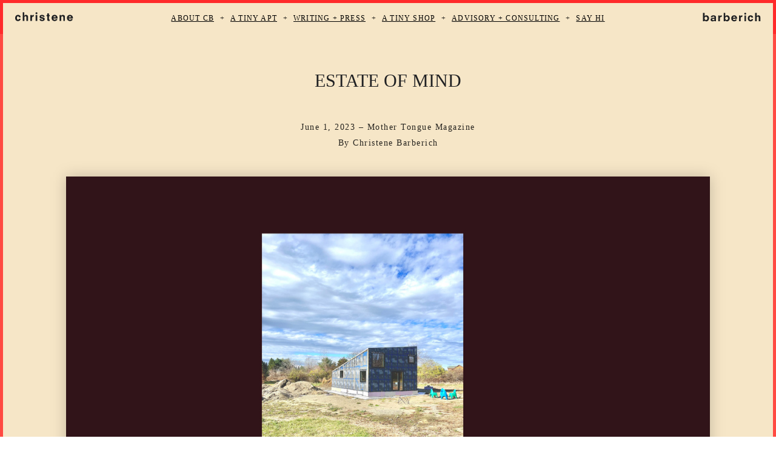

--- FILE ---
content_type: text/html; charset=UTF-8
request_url: https://christenebarberich.com/estate-of-mind
body_size: 37592
content:
<!DOCTYPE html>
<!-- 

        Running on cargo.site

-->
<html lang="en" data-predefined-style="true" data-css-presets="true" data-css-preset data-typography-preset>
	<head>
<script>
				var __cargo_context__ = 'live';
				var __cargo_js_ver__ = 'c=2806793921';
				var __cargo_maint__ = false;
				
				
			</script>
					<meta http-equiv="X-UA-Compatible" content="IE=edge,chrome=1">
		<meta http-equiv="Content-Type" content="text/html; charset=utf-8">
		<meta name="viewport" content="initial-scale=1.0, maximum-scale=1.0, user-scalable=no">
		
			<meta name="robots" content="index,follow">
		<title>estate of mind — christene barberich</title>
		<meta name="description" content="Estate of mind June 1, 2023 – Mother Tongue Magazine By Christene Barberich">
				<meta name="twitter:card" content="summary_large_image">
		<meta name="twitter:title" content="estate of mind — christene barberich">
		<meta name="twitter:description" content="Estate of mind June 1, 2023 – Mother Tongue Magazine By Christene Barberich">
		<meta name="twitter:image" content="https://freight.cargo.site/w/51/i/a8fa0ac5dcb3f770a94a251c722430b65ed6f6f3062116eea83f3e6f67ab6f51/Vector.svg">
		<meta property="og:locale" content="en_US">
		<meta property="og:title" content="estate of mind — christene barberich">
		<meta property="og:description" content="Estate of mind June 1, 2023 – Mother Tongue Magazine By Christene Barberich">
		<meta property="og:url" content="https://christenebarberich.com/estate-of-mind">
		<meta property="og:image" content="https://freight.cargo.site/w/51/i/a8fa0ac5dcb3f770a94a251c722430b65ed6f6f3062116eea83f3e6f67ab6f51/Vector.svg">
		<meta property="og:type" content="website">

		<link rel="preconnect" href="https://static.cargo.site" crossorigin>
		<link rel="preconnect" href="https://freight.cargo.site" crossorigin>
				<link rel="preconnect" href="https://type.cargo.site" crossorigin>

		<!--<link rel="preload" href="https://static.cargo.site/assets/social/IconFont-Regular-0.9.3.woff2" as="font" type="font/woff" crossorigin>-->

		<meta name="google" value="notranslate">

		<link href="https://freight.cargo.site/t/original/i/abd94ba3767187b53043a9fdbd548a7a4345ec9f795b4aa8dafb76b5f7ebaf35/favicon2.ico" rel="shortcut icon">
		<link href="https://christenebarberich.com/rss" rel="alternate" type="application/rss+xml" title="christene barberich feed">

		<link href="https://christenebarberich.com/stylesheet?c=2806793921&1764745664" id="member_stylesheet" rel="stylesheet" type="text/css" />
<style id="">@font-face{font-family:Icons;src:url(https://static.cargo.site/assets/social/IconFont-Regular-0.9.3.woff2);unicode-range:U+E000-E15C,U+F0000,U+FE0E}@font-face{font-family:Icons;src:url(https://static.cargo.site/assets/social/IconFont-Regular-0.9.3.woff2);font-weight:240;unicode-range:U+E000-E15C,U+F0000,U+FE0E}@font-face{font-family:Icons;src:url(https://static.cargo.site/assets/social/IconFont-Regular-0.9.3.woff2);unicode-range:U+E000-E15C,U+F0000,U+FE0E;font-weight:400}@font-face{font-family:Icons;src:url(https://static.cargo.site/assets/social/IconFont-Regular-0.9.3.woff2);unicode-range:U+E000-E15C,U+F0000,U+FE0E;font-weight:600}@font-face{font-family:Icons;src:url(https://static.cargo.site/assets/social/IconFont-Regular-0.9.3.woff2);unicode-range:U+E000-E15C,U+F0000,U+FE0E;font-weight:800}@font-face{font-family:Icons;src:url(https://static.cargo.site/assets/social/IconFont-Regular-0.9.3.woff2);unicode-range:U+E000-E15C,U+F0000,U+FE0E;font-style:italic}@font-face{font-family:Icons;src:url(https://static.cargo.site/assets/social/IconFont-Regular-0.9.3.woff2);unicode-range:U+E000-E15C,U+F0000,U+FE0E;font-weight:200;font-style:italic}@font-face{font-family:Icons;src:url(https://static.cargo.site/assets/social/IconFont-Regular-0.9.3.woff2);unicode-range:U+E000-E15C,U+F0000,U+FE0E;font-weight:400;font-style:italic}@font-face{font-family:Icons;src:url(https://static.cargo.site/assets/social/IconFont-Regular-0.9.3.woff2);unicode-range:U+E000-E15C,U+F0000,U+FE0E;font-weight:600;font-style:italic}@font-face{font-family:Icons;src:url(https://static.cargo.site/assets/social/IconFont-Regular-0.9.3.woff2);unicode-range:U+E000-E15C,U+F0000,U+FE0E;font-weight:800;font-style:italic}body.iconfont-loading,body.iconfont-loading *{color:transparent!important}body{-moz-osx-font-smoothing:grayscale;-webkit-font-smoothing:antialiased;-webkit-text-size-adjust:none}body.no-scroll{overflow:hidden}/*!
 * Content
 */.page{word-wrap:break-word}:focus{outline:0}.pointer-events-none{pointer-events:none}.pointer-events-auto{pointer-events:auto}.pointer-events-none .page_content .audio-player,.pointer-events-none .page_content .shop_product,.pointer-events-none .page_content a,.pointer-events-none .page_content audio,.pointer-events-none .page_content button,.pointer-events-none .page_content details,.pointer-events-none .page_content iframe,.pointer-events-none .page_content img,.pointer-events-none .page_content input,.pointer-events-none .page_content video{pointer-events:auto}.pointer-events-none .page_content *>a,.pointer-events-none .page_content>a{position:relative}s *{text-transform:inherit}#toolset{position:fixed;bottom:10px;right:10px;z-index:8}.mobile #toolset,.template_site_inframe #toolset{display:none}#toolset a{display:block;height:24px;width:24px;margin:0;padding:0;text-decoration:none;background:rgba(0,0,0,.2)}#toolset a:hover{background:rgba(0,0,0,.8)}[data-adminview] #toolset a,[data-adminview] #toolset_admin a{background:rgba(0,0,0,.04);pointer-events:none;cursor:default}#toolset_admin a:active{background:rgba(0,0,0,.7)}#toolset_admin a svg>*{transform:scale(1.1) translate(0,-.5px);transform-origin:50% 50%}#toolset_admin a svg{pointer-events:none;width:100%!important;height:auto!important}#following-container{overflow:auto;-webkit-overflow-scrolling:touch}#following-container iframe{height:100%;width:100%;position:absolute;top:0;left:0;right:0;bottom:0}:root{--following-width:-400px;--following-animation-duration:450ms}@keyframes following-open{0%{transform:translateX(0)}100%{transform:translateX(var(--following-width))}}@keyframes following-open-inverse{0%{transform:translateX(0)}100%{transform:translateX(calc(-1 * var(--following-width)))}}@keyframes following-close{0%{transform:translateX(var(--following-width))}100%{transform:translateX(0)}}@keyframes following-close-inverse{0%{transform:translateX(calc(-1 * var(--following-width)))}100%{transform:translateX(0)}}body.animate-left{animation:following-open var(--following-animation-duration);animation-fill-mode:both;animation-timing-function:cubic-bezier(.24,1,.29,1)}#following-container.animate-left{animation:following-close-inverse var(--following-animation-duration);animation-fill-mode:both;animation-timing-function:cubic-bezier(.24,1,.29,1)}#following-container.animate-left #following-frame{animation:following-close var(--following-animation-duration);animation-fill-mode:both;animation-timing-function:cubic-bezier(.24,1,.29,1)}body.animate-right{animation:following-close var(--following-animation-duration);animation-fill-mode:both;animation-timing-function:cubic-bezier(.24,1,.29,1)}#following-container.animate-right{animation:following-open-inverse var(--following-animation-duration);animation-fill-mode:both;animation-timing-function:cubic-bezier(.24,1,.29,1)}#following-container.animate-right #following-frame{animation:following-open var(--following-animation-duration);animation-fill-mode:both;animation-timing-function:cubic-bezier(.24,1,.29,1)}.slick-slider{position:relative;display:block;-moz-box-sizing:border-box;box-sizing:border-box;-webkit-user-select:none;-moz-user-select:none;-ms-user-select:none;user-select:none;-webkit-touch-callout:none;-khtml-user-select:none;-ms-touch-action:pan-y;touch-action:pan-y;-webkit-tap-highlight-color:transparent}.slick-list{position:relative;display:block;overflow:hidden;margin:0;padding:0}.slick-list:focus{outline:0}.slick-list.dragging{cursor:pointer;cursor:hand}.slick-slider .slick-list,.slick-slider .slick-track{transform:translate3d(0,0,0);will-change:transform}.slick-track{position:relative;top:0;left:0;display:block}.slick-track:after,.slick-track:before{display:table;content:'';width:1px;height:1px;margin-top:-1px;margin-left:-1px}.slick-track:after{clear:both}.slick-loading .slick-track{visibility:hidden}.slick-slide{display:none;float:left;height:100%;min-height:1px}[dir=rtl] .slick-slide{float:right}.content .slick-slide img{display:inline-block}.content .slick-slide img:not(.image-zoom){cursor:pointer}.content .scrub .slick-list,.content .scrub .slick-slide img:not(.image-zoom){cursor:ew-resize}body.slideshow-scrub-dragging *{cursor:ew-resize!important}.content .slick-slide img:not([src]),.content .slick-slide img[src='']{width:100%;height:auto}.slick-slide.slick-loading img{display:none}.slick-slide.dragging img{pointer-events:none}.slick-initialized .slick-slide{display:block}.slick-loading .slick-slide{visibility:hidden}.slick-vertical .slick-slide{display:block;height:auto;border:1px solid transparent}.slick-arrow.slick-hidden{display:none}.slick-arrow{position:absolute;z-index:9;width:0;top:0;height:100%;cursor:pointer;will-change:opacity;-webkit-transition:opacity 333ms cubic-bezier(.4,0,.22,1);transition:opacity 333ms cubic-bezier(.4,0,.22,1)}.slick-arrow.hidden{opacity:0}.slick-arrow svg{position:absolute;width:36px;height:36px;top:0;left:0;right:0;bottom:0;margin:auto;transform:translate(.25px,.25px)}.slick-arrow svg.right-arrow{transform:translate(.25px,.25px) scaleX(-1)}.slick-arrow svg:active{opacity:.75}.slick-arrow svg .arrow-shape{fill:none!important;stroke:#fff;stroke-linecap:square}.slick-arrow svg .arrow-outline{fill:none!important;stroke-width:2.5px;stroke:rgba(0,0,0,.6);stroke-linecap:square}.slick-arrow.slick-next{right:0;text-align:right}.slick-next svg,.wallpaper-navigation .slick-next svg{margin-right:10px}.mobile .slick-next svg{margin-right:10px}.slick-arrow.slick-prev{text-align:left}.slick-prev svg,.wallpaper-navigation .slick-prev svg{margin-left:10px}.mobile .slick-prev svg{margin-left:10px}.loading_animation{display:none;vertical-align:middle;z-index:15;line-height:0;pointer-events:none;border-radius:100%}.loading_animation.hidden{display:none}.loading_animation.pulsing{opacity:0;display:inline-block;animation-delay:.1s;-webkit-animation-delay:.1s;-moz-animation-delay:.1s;animation-duration:12s;animation-iteration-count:infinite;animation:fade-pulse-in .5s ease-in-out;-moz-animation:fade-pulse-in .5s ease-in-out;-webkit-animation:fade-pulse-in .5s ease-in-out;-webkit-animation-fill-mode:forwards;-moz-animation-fill-mode:forwards;animation-fill-mode:forwards}.loading_animation.pulsing.no-delay{animation-delay:0s;-webkit-animation-delay:0s;-moz-animation-delay:0s}.loading_animation div{border-radius:100%}.loading_animation div svg{max-width:100%;height:auto}.loading_animation div,.loading_animation div svg{width:20px;height:20px}.loading_animation.full-width svg{width:100%;height:auto}.loading_animation.full-width.big svg{width:100px;height:100px}.loading_animation div svg>*{fill:#ccc}.loading_animation div{-webkit-animation:spin-loading 12s ease-out;-webkit-animation-iteration-count:infinite;-moz-animation:spin-loading 12s ease-out;-moz-animation-iteration-count:infinite;animation:spin-loading 12s ease-out;animation-iteration-count:infinite}.loading_animation.hidden{display:none}[data-backdrop] .loading_animation{position:absolute;top:15px;left:15px;z-index:99}.loading_animation.position-absolute.middle{top:calc(50% - 10px);left:calc(50% - 10px)}.loading_animation.position-absolute.topleft{top:0;left:0}.loading_animation.position-absolute.middleright{top:calc(50% - 10px);right:1rem}.loading_animation.position-absolute.middleleft{top:calc(50% - 10px);left:1rem}.loading_animation.gray div svg>*{fill:#999}.loading_animation.gray-dark div svg>*{fill:#666}.loading_animation.gray-darker div svg>*{fill:#555}.loading_animation.gray-light div svg>*{fill:#ccc}.loading_animation.white div svg>*{fill:rgba(255,255,255,.85)}.loading_animation.blue div svg>*{fill:#698fff}.loading_animation.inline{display:inline-block;margin-bottom:.5ex}.loading_animation.inline.left{margin-right:.5ex}@-webkit-keyframes fade-pulse-in{0%{opacity:0}50%{opacity:.5}100%{opacity:1}}@-moz-keyframes fade-pulse-in{0%{opacity:0}50%{opacity:.5}100%{opacity:1}}@keyframes fade-pulse-in{0%{opacity:0}50%{opacity:.5}100%{opacity:1}}@-webkit-keyframes pulsate{0%{opacity:1}50%{opacity:0}100%{opacity:1}}@-moz-keyframes pulsate{0%{opacity:1}50%{opacity:0}100%{opacity:1}}@keyframes pulsate{0%{opacity:1}50%{opacity:0}100%{opacity:1}}@-webkit-keyframes spin-loading{0%{transform:rotate(0)}9%{transform:rotate(1050deg)}18%{transform:rotate(-1090deg)}20%{transform:rotate(-1080deg)}23%{transform:rotate(-1080deg)}28%{transform:rotate(-1095deg)}29%{transform:rotate(-1065deg)}34%{transform:rotate(-1080deg)}35%{transform:rotate(-1050deg)}40%{transform:rotate(-1065deg)}41%{transform:rotate(-1035deg)}44%{transform:rotate(-1035deg)}47%{transform:rotate(-2160deg)}50%{transform:rotate(-2160deg)}56%{transform:rotate(45deg)}60%{transform:rotate(45deg)}80%{transform:rotate(6120deg)}100%{transform:rotate(0)}}@keyframes spin-loading{0%{transform:rotate(0)}9%{transform:rotate(1050deg)}18%{transform:rotate(-1090deg)}20%{transform:rotate(-1080deg)}23%{transform:rotate(-1080deg)}28%{transform:rotate(-1095deg)}29%{transform:rotate(-1065deg)}34%{transform:rotate(-1080deg)}35%{transform:rotate(-1050deg)}40%{transform:rotate(-1065deg)}41%{transform:rotate(-1035deg)}44%{transform:rotate(-1035deg)}47%{transform:rotate(-2160deg)}50%{transform:rotate(-2160deg)}56%{transform:rotate(45deg)}60%{transform:rotate(45deg)}80%{transform:rotate(6120deg)}100%{transform:rotate(0)}}[grid-row]{align-items:flex-start;box-sizing:border-box;display:-webkit-box;display:-webkit-flex;display:-ms-flexbox;display:flex;-webkit-flex-wrap:wrap;-ms-flex-wrap:wrap;flex-wrap:wrap}[grid-col]{box-sizing:border-box}[grid-row] [grid-col].empty:after{content:"\0000A0";cursor:text}body.mobile[data-adminview=content-editproject] [grid-row] [grid-col].empty:after{display:none}[grid-col=auto]{-webkit-box-flex:1;-webkit-flex:1;-ms-flex:1;flex:1}[grid-col=x12]{width:100%}[grid-col=x11]{width:50%}[grid-col=x10]{width:33.33%}[grid-col=x9]{width:25%}[grid-col=x8]{width:20%}[grid-col=x7]{width:16.666666667%}[grid-col=x6]{width:14.285714286%}[grid-col=x5]{width:12.5%}[grid-col=x4]{width:11.111111111%}[grid-col=x3]{width:10%}[grid-col=x2]{width:9.090909091%}[grid-col=x1]{width:8.333333333%}[grid-col="1"]{width:8.33333%}[grid-col="2"]{width:16.66667%}[grid-col="3"]{width:25%}[grid-col="4"]{width:33.33333%}[grid-col="5"]{width:41.66667%}[grid-col="6"]{width:50%}[grid-col="7"]{width:58.33333%}[grid-col="8"]{width:66.66667%}[grid-col="9"]{width:75%}[grid-col="10"]{width:83.33333%}[grid-col="11"]{width:91.66667%}[grid-col="12"]{width:100%}body.mobile [grid-responsive] [grid-col]{width:100%;-webkit-box-flex:none;-webkit-flex:none;-ms-flex:none;flex:none}[data-ce-host=true][contenteditable=true] [grid-pad]{pointer-events:none}[data-ce-host=true][contenteditable=true] [grid-pad]>*{pointer-events:auto}[grid-pad="0"]{padding:0}[grid-pad="0.25"]{padding:.125rem}[grid-pad="0.5"]{padding:.25rem}[grid-pad="0.75"]{padding:.375rem}[grid-pad="1"]{padding:.5rem}[grid-pad="1.25"]{padding:.625rem}[grid-pad="1.5"]{padding:.75rem}[grid-pad="1.75"]{padding:.875rem}[grid-pad="2"]{padding:1rem}[grid-pad="2.5"]{padding:1.25rem}[grid-pad="3"]{padding:1.5rem}[grid-pad="3.5"]{padding:1.75rem}[grid-pad="4"]{padding:2rem}[grid-pad="5"]{padding:2.5rem}[grid-pad="6"]{padding:3rem}[grid-pad="7"]{padding:3.5rem}[grid-pad="8"]{padding:4rem}[grid-pad="9"]{padding:4.5rem}[grid-pad="10"]{padding:5rem}[grid-gutter="0"]{margin:0}[grid-gutter="0.5"]{margin:-.25rem}[grid-gutter="1"]{margin:-.5rem}[grid-gutter="1.5"]{margin:-.75rem}[grid-gutter="2"]{margin:-1rem}[grid-gutter="2.5"]{margin:-1.25rem}[grid-gutter="3"]{margin:-1.5rem}[grid-gutter="3.5"]{margin:-1.75rem}[grid-gutter="4"]{margin:-2rem}[grid-gutter="5"]{margin:-2.5rem}[grid-gutter="6"]{margin:-3rem}[grid-gutter="7"]{margin:-3.5rem}[grid-gutter="8"]{margin:-4rem}[grid-gutter="10"]{margin:-5rem}[grid-gutter="12"]{margin:-6rem}[grid-gutter="14"]{margin:-7rem}[grid-gutter="16"]{margin:-8rem}[grid-gutter="18"]{margin:-9rem}[grid-gutter="20"]{margin:-10rem}small{max-width:100%;text-decoration:inherit}img:not([src]),img[src='']{outline:1px solid rgba(177,177,177,.4);outline-offset:-1px;content:url([data-uri])}img.image-zoom{cursor:-webkit-zoom-in;cursor:-moz-zoom-in;cursor:zoom-in}#imprimatur{color:#333;font-size:10px;font-family:-apple-system,BlinkMacSystemFont,"Segoe UI",Roboto,Oxygen,Ubuntu,Cantarell,"Open Sans","Helvetica Neue",sans-serif,"Sans Serif",Icons;/*!System*/position:fixed;opacity:.3;right:-28px;bottom:160px;transform:rotate(270deg);-ms-transform:rotate(270deg);-webkit-transform:rotate(270deg);z-index:8;text-transform:uppercase;color:#999;opacity:.5;padding-bottom:2px;text-decoration:none}.mobile #imprimatur{display:none}bodycopy cargo-link a{font-family:-apple-system,BlinkMacSystemFont,"Segoe UI",Roboto,Oxygen,Ubuntu,Cantarell,"Open Sans","Helvetica Neue",sans-serif,"Sans Serif",Icons;/*!System*/font-size:12px;font-style:normal;font-weight:400;transform:rotate(270deg);text-decoration:none;position:fixed!important;right:-27px;bottom:100px;text-decoration:none;letter-spacing:normal;background:0 0;border:0;border-bottom:0;outline:0}/*! PhotoSwipe Default UI CSS by Dmitry Semenov | photoswipe.com | MIT license */.pswp--has_mouse .pswp__button--arrow--left,.pswp--has_mouse .pswp__button--arrow--right,.pswp__ui{visibility:visible}.pswp--minimal--dark .pswp__top-bar,.pswp__button{background:0 0}.pswp,.pswp__bg,.pswp__container,.pswp__img--placeholder,.pswp__zoom-wrap,.quick-view-navigation{-webkit-backface-visibility:hidden}.pswp__button{cursor:pointer;opacity:1;-webkit-appearance:none;transition:opacity .2s;-webkit-box-shadow:none;box-shadow:none}.pswp__button-close>svg{top:10px;right:10px;margin-left:auto}.pswp--touch .quick-view-navigation{display:none}.pswp__ui{-webkit-font-smoothing:auto;opacity:1;z-index:1550}.quick-view-navigation{will-change:opacity;-webkit-transition:opacity 333ms cubic-bezier(.4,0,.22,1);transition:opacity 333ms cubic-bezier(.4,0,.22,1)}.quick-view-navigation .pswp__group .pswp__button{pointer-events:auto}.pswp__button>svg{position:absolute;width:36px;height:36px}.quick-view-navigation .pswp__group:active svg{opacity:.75}.pswp__button svg .shape-shape{fill:#fff}.pswp__button svg .shape-outline{fill:#000}.pswp__button-prev>svg{top:0;bottom:0;left:10px;margin:auto}.pswp__button-next>svg{top:0;bottom:0;right:10px;margin:auto}.quick-view-navigation .pswp__group .pswp__button-prev{position:absolute;left:0;top:0;width:0;height:100%}.quick-view-navigation .pswp__group .pswp__button-next{position:absolute;right:0;top:0;width:0;height:100%}.quick-view-navigation .close-button,.quick-view-navigation .left-arrow,.quick-view-navigation .right-arrow{transform:translate(.25px,.25px)}.quick-view-navigation .right-arrow{transform:translate(.25px,.25px) scaleX(-1)}.pswp__button svg .shape-outline{fill:transparent!important;stroke:#000;stroke-width:2.5px;stroke-linecap:square}.pswp__button svg .shape-shape{fill:transparent!important;stroke:#fff;stroke-width:1.5px;stroke-linecap:square}.pswp__bg,.pswp__scroll-wrap,.pswp__zoom-wrap{width:100%;position:absolute}.quick-view-navigation .pswp__group .pswp__button-close{margin:0}.pswp__container,.pswp__item,.pswp__zoom-wrap{right:0;bottom:0;top:0;position:absolute;left:0}.pswp__ui--hidden .pswp__button{opacity:.001}.pswp__ui--hidden .pswp__button,.pswp__ui--hidden .pswp__button *{pointer-events:none}.pswp .pswp__ui.pswp__ui--displaynone{display:none}.pswp__element--disabled{display:none!important}/*! PhotoSwipe main CSS by Dmitry Semenov | photoswipe.com | MIT license */.pswp{position:fixed;display:none;height:100%;width:100%;top:0;left:0;right:0;bottom:0;margin:auto;-ms-touch-action:none;touch-action:none;z-index:9999999;-webkit-text-size-adjust:100%;line-height:initial;letter-spacing:initial;outline:0}.pswp img{max-width:none}.pswp--zoom-disabled .pswp__img{cursor:default!important}.pswp--animate_opacity{opacity:.001;will-change:opacity;-webkit-transition:opacity 333ms cubic-bezier(.4,0,.22,1);transition:opacity 333ms cubic-bezier(.4,0,.22,1)}.pswp--open{display:block}.pswp--zoom-allowed .pswp__img{cursor:-webkit-zoom-in;cursor:-moz-zoom-in;cursor:zoom-in}.pswp--zoomed-in .pswp__img{cursor:-webkit-grab;cursor:-moz-grab;cursor:grab}.pswp--dragging .pswp__img{cursor:-webkit-grabbing;cursor:-moz-grabbing;cursor:grabbing}.pswp__bg{left:0;top:0;height:100%;opacity:0;transform:translateZ(0);will-change:opacity}.pswp__scroll-wrap{left:0;top:0;height:100%}.pswp__container,.pswp__zoom-wrap{-ms-touch-action:none;touch-action:none}.pswp__container,.pswp__img{-webkit-user-select:none;-moz-user-select:none;-ms-user-select:none;user-select:none;-webkit-tap-highlight-color:transparent;-webkit-touch-callout:none}.pswp__zoom-wrap{-webkit-transform-origin:left top;-ms-transform-origin:left top;transform-origin:left top;-webkit-transition:-webkit-transform 222ms cubic-bezier(.4,0,.22,1);transition:transform 222ms cubic-bezier(.4,0,.22,1)}.pswp__bg{-webkit-transition:opacity 222ms cubic-bezier(.4,0,.22,1);transition:opacity 222ms cubic-bezier(.4,0,.22,1)}.pswp--animated-in .pswp__bg,.pswp--animated-in .pswp__zoom-wrap{-webkit-transition:none;transition:none}.pswp--hide-overflow .pswp__scroll-wrap,.pswp--hide-overflow.pswp{overflow:hidden}.pswp__img{position:absolute;width:auto;height:auto;top:0;left:0}.pswp__img--placeholder--blank{background:#222}.pswp--ie .pswp__img{width:100%!important;height:auto!important;left:0;top:0}.pswp__ui--idle{opacity:0}.pswp__error-msg{position:absolute;left:0;top:50%;width:100%;text-align:center;font-size:14px;line-height:16px;margin-top:-8px;color:#ccc}.pswp__error-msg a{color:#ccc;text-decoration:underline}.pswp__error-msg{font-family:-apple-system,BlinkMacSystemFont,"Segoe UI",Roboto,Oxygen,Ubuntu,Cantarell,"Open Sans","Helvetica Neue",sans-serif}.quick-view.mouse-down .iframe-item{pointer-events:none!important}.quick-view-caption-positioner{pointer-events:none;width:100%;height:100%}.quick-view-caption-wrapper{margin:auto;position:absolute;bottom:0;left:0;right:0}.quick-view-horizontal-align-left .quick-view-caption-wrapper{margin-left:0}.quick-view-horizontal-align-right .quick-view-caption-wrapper{margin-right:0}[data-quick-view-caption]{transition:.1s opacity ease-in-out;position:absolute;bottom:0;left:0;right:0}.quick-view-horizontal-align-left [data-quick-view-caption]{text-align:left}.quick-view-horizontal-align-right [data-quick-view-caption]{text-align:right}.quick-view-caption{transition:.1s opacity ease-in-out}.quick-view-caption>*{display:inline-block}.quick-view-caption *{pointer-events:auto}.quick-view-caption.hidden{opacity:0}.shop_product .dropdown_wrapper{flex:0 0 100%;position:relative}.shop_product select{appearance:none;-moz-appearance:none;-webkit-appearance:none;outline:0;-webkit-font-smoothing:antialiased;-moz-osx-font-smoothing:grayscale;cursor:pointer;border-radius:0;white-space:nowrap;overflow:hidden!important;text-overflow:ellipsis}.shop_product select.dropdown::-ms-expand{display:none}.shop_product a{cursor:pointer;border-bottom:none;text-decoration:none}.shop_product a.out-of-stock{pointer-events:none}body.audio-player-dragging *{cursor:ew-resize!important}.audio-player{display:inline-flex;flex:1 0 calc(100% - 2px);width:calc(100% - 2px)}.audio-player .button{height:100%;flex:0 0 3.3rem;display:flex}.audio-player .separator{left:3.3rem;height:100%}.audio-player .buffer{width:0%;height:100%;transition:left .3s linear,width .3s linear}.audio-player.seeking .buffer{transition:left 0s,width 0s}.audio-player.seeking{user-select:none;-webkit-user-select:none;cursor:ew-resize}.audio-player.seeking *{user-select:none;-webkit-user-select:none;cursor:ew-resize}.audio-player .bar{overflow:hidden;display:flex;justify-content:space-between;align-content:center;flex-grow:1}.audio-player .progress{width:0%;height:100%;transition:width .3s linear}.audio-player.seeking .progress{transition:width 0s}.audio-player .pause,.audio-player .play{cursor:pointer;height:100%}.audio-player .note-icon{margin:auto 0;order:2;flex:0 1 auto}.audio-player .title{white-space:nowrap;overflow:hidden;text-overflow:ellipsis;pointer-events:none;user-select:none;padding:.5rem 0 .5rem 1rem;margin:auto auto auto 0;flex:0 3 auto;min-width:0;width:100%}.audio-player .total-time{flex:0 1 auto;margin:auto 0}.audio-player .current-time,.audio-player .play-text{flex:0 1 auto;margin:auto 0}.audio-player .stream-anim{user-select:none;margin:auto auto auto 0}.audio-player .stream-anim span{display:inline-block}.audio-player .buffer,.audio-player .current-time,.audio-player .note-svg,.audio-player .play-text,.audio-player .separator,.audio-player .total-time{user-select:none;pointer-events:none}.audio-player .buffer,.audio-player .play-text,.audio-player .progress{position:absolute}.audio-player,.audio-player .bar,.audio-player .button,.audio-player .current-time,.audio-player .note-icon,.audio-player .pause,.audio-player .play,.audio-player .total-time{position:relative}body.mobile .audio-player,body.mobile .audio-player *{-webkit-touch-callout:none}#standalone-admin-frame{border:0;width:400px;position:absolute;right:0;top:0;height:100vh;z-index:99}body[standalone-admin=true] #standalone-admin-frame{transform:translate(0,0)}body[standalone-admin=true] .main_container{width:calc(100% - 400px)}body[standalone-admin=false] #standalone-admin-frame{transform:translate(100%,0)}body[standalone-admin=false] .main_container{width:100%}.toggle_standaloneAdmin{position:fixed;top:0;right:400px;height:40px;width:40px;z-index:999;cursor:pointer;background-color:rgba(0,0,0,.4)}.toggle_standaloneAdmin:active{opacity:.7}body[standalone-admin=false] .toggle_standaloneAdmin{right:0}.toggle_standaloneAdmin *{color:#fff;fill:#fff}.toggle_standaloneAdmin svg{padding:6px;width:100%;height:100%;opacity:.85}body[standalone-admin=false] .toggle_standaloneAdmin #close,body[standalone-admin=true] .toggle_standaloneAdmin #backdropsettings{display:none}.toggle_standaloneAdmin>div{width:100%;height:100%}#admin_toggle_button{position:fixed;top:50%;transform:translate(0,-50%);right:400px;height:36px;width:12px;z-index:999;cursor:pointer;background-color:rgba(0,0,0,.09);padding-left:2px;margin-right:5px}#admin_toggle_button .bar{content:'';background:rgba(0,0,0,.09);position:fixed;width:5px;bottom:0;top:0;z-index:10}#admin_toggle_button:active{background:rgba(0,0,0,.065)}#admin_toggle_button *{color:#fff;fill:#fff}#admin_toggle_button svg{padding:0;width:16px;height:36px;margin-left:1px;opacity:1}#admin_toggle_button svg *{fill:#fff;opacity:1}#admin_toggle_button[data-state=closed] .toggle_admin_close{display:none}#admin_toggle_button[data-state=closed],#admin_toggle_button[data-state=closed] .toggle_admin_open{width:20px;cursor:pointer;margin:0}#admin_toggle_button[data-state=closed] svg{margin-left:2px}#admin_toggle_button[data-state=open] .toggle_admin_open{display:none}select,select *{text-rendering:auto!important}b b{font-weight:inherit}*{-webkit-box-sizing:border-box;-moz-box-sizing:border-box;box-sizing:border-box}customhtml>*{position:relative;z-index:10}body,html{min-height:100vh;margin:0;padding:0}html{touch-action:manipulation;position:relative;background-color:#fff}.main_container{min-height:100vh;width:100%;overflow:hidden}.container{display:-webkit-box;display:-webkit-flex;display:-moz-box;display:-ms-flexbox;display:flex;-webkit-flex-wrap:wrap;-moz-flex-wrap:wrap;-ms-flex-wrap:wrap;flex-wrap:wrap;max-width:100%;width:100%;overflow:visible}.container{align-items:flex-start;-webkit-align-items:flex-start}.page{z-index:2}.page ul li>text-limit{display:block}.content,.content_container,.pinned{-webkit-flex:1 0 auto;-moz-flex:1 0 auto;-ms-flex:1 0 auto;flex:1 0 auto;max-width:100%}.content_container{width:100%}.content_container.full_height{min-height:100vh}.page_background{position:absolute;top:0;left:0;width:100%;height:100%}.page_container{position:relative;overflow:visible;width:100%}.backdrop{position:absolute;top:0;z-index:1;width:100%;height:100%;max-height:100vh}.backdrop>div{position:absolute;top:0;left:0;width:100%;height:100%;-webkit-backface-visibility:hidden;backface-visibility:hidden;transform:translate3d(0,0,0);contain:strict}[data-backdrop].backdrop>div[data-overflowing]{max-height:100vh;position:absolute;top:0;left:0}body.mobile [split-responsive]{display:flex;flex-direction:column}body.mobile [split-responsive] .container{width:100%;order:2}body.mobile [split-responsive] .backdrop{position:relative;height:50vh;width:100%;order:1}body.mobile [split-responsive] [data-auxiliary].backdrop{position:absolute;height:50vh;width:100%;order:1}.page{position:relative;z-index:2}img[data-align=left]{float:left}img[data-align=right]{float:right}[data-rotation]{transform-origin:center center}.content .page_content:not([contenteditable=true]) [data-draggable]{pointer-events:auto!important;backface-visibility:hidden}.preserve-3d{-moz-transform-style:preserve-3d;transform-style:preserve-3d}.content .page_content:not([contenteditable=true]) [data-draggable] iframe{pointer-events:none!important}.dragging-active iframe{pointer-events:none!important}.content .page_content:not([contenteditable=true]) [data-draggable]:active{opacity:1}.content .scroll-transition-fade{transition:transform 1s ease-in-out,opacity .8s ease-in-out}.content .scroll-transition-fade.below-viewport{opacity:0;transform:translateY(40px)}.mobile.full_width .page_container:not([split-layout]) .container_width{width:100%}[data-view=pinned_bottom] .bottom_pin_invisibility{visibility:hidden}.pinned{position:relative;width:100%}.pinned .page_container.accommodate:not(.fixed):not(.overlay){z-index:2}.pinned .page_container.overlay{position:absolute;z-index:4}.pinned .page_container.overlay.fixed{position:fixed}.pinned .page_container.overlay.fixed .page{max-height:100vh;-webkit-overflow-scrolling:touch}.pinned .page_container.overlay.fixed .page.allow-scroll{overflow-y:auto;overflow-x:hidden}.pinned .page_container.overlay.fixed .page.allow-scroll{align-items:flex-start;-webkit-align-items:flex-start}.pinned .page_container .page.allow-scroll::-webkit-scrollbar{width:0;background:0 0;display:none}.pinned.pinned_top .page_container.overlay{left:0;top:0}.pinned.pinned_bottom .page_container.overlay{left:0;bottom:0}div[data-container=set]:empty{margin-top:1px}.thumbnails{position:relative;z-index:1}[thumbnails=grid]{align-items:baseline}[thumbnails=justify] .thumbnail{box-sizing:content-box}[thumbnails][data-padding-zero] .thumbnail{margin-bottom:-1px}[thumbnails=montessori] .thumbnail{pointer-events:auto;position:absolute}[thumbnails] .thumbnail>a{display:block;text-decoration:none}[thumbnails=montessori]{height:0}[thumbnails][data-resizing],[thumbnails][data-resizing] *{cursor:nwse-resize}[thumbnails] .thumbnail .resize-handle{cursor:nwse-resize;width:26px;height:26px;padding:5px;position:absolute;opacity:.75;right:-1px;bottom:-1px;z-index:100}[thumbnails][data-resizing] .resize-handle{display:none}[thumbnails] .thumbnail .resize-handle svg{position:absolute;top:0;left:0}[thumbnails] .thumbnail .resize-handle:hover{opacity:1}[data-can-move].thumbnail .resize-handle svg .resize_path_outline{fill:#fff}[data-can-move].thumbnail .resize-handle svg .resize_path{fill:#000}[thumbnails=montessori] .thumbnail_sizer{height:0;width:100%;position:relative;padding-bottom:100%;pointer-events:none}[thumbnails] .thumbnail img{display:block;min-height:3px;margin-bottom:0}[thumbnails] .thumbnail img:not([src]),img[src=""]{margin:0!important;width:100%;min-height:3px;height:100%!important;position:absolute}[aspect-ratio="1x1"].thumb_image{height:0;padding-bottom:100%;overflow:hidden}[aspect-ratio="4x3"].thumb_image{height:0;padding-bottom:75%;overflow:hidden}[aspect-ratio="16x9"].thumb_image{height:0;padding-bottom:56.25%;overflow:hidden}[thumbnails] .thumb_image{width:100%;position:relative}[thumbnails][thumbnail-vertical-align=top]{align-items:flex-start}[thumbnails][thumbnail-vertical-align=middle]{align-items:center}[thumbnails][thumbnail-vertical-align=bottom]{align-items:baseline}[thumbnails][thumbnail-horizontal-align=left]{justify-content:flex-start}[thumbnails][thumbnail-horizontal-align=middle]{justify-content:center}[thumbnails][thumbnail-horizontal-align=right]{justify-content:flex-end}.thumb_image.default_image>svg{position:absolute;top:0;left:0;bottom:0;right:0;width:100%;height:100%}.thumb_image.default_image{outline:1px solid #ccc;outline-offset:-1px;position:relative}.mobile.full_width [data-view=Thumbnail] .thumbnails_width{width:100%}.content [data-draggable] a:active,.content [data-draggable] img:active{opacity:initial}.content .draggable-dragging{opacity:initial}[data-draggable].draggable_visible{visibility:visible}[data-draggable].draggable_hidden{visibility:hidden}.gallery_card [data-draggable],.marquee [data-draggable]{visibility:inherit}[data-draggable]{visibility:visible;background-color:rgba(0,0,0,.003)}#site_menu_panel_container .image-gallery:not(.initialized){height:0;padding-bottom:100%;min-height:initial}.image-gallery:not(.initialized){min-height:100vh;visibility:hidden;width:100%}.image-gallery .gallery_card img{display:block;width:100%;height:auto}.image-gallery .gallery_card{transform-origin:center}.image-gallery .gallery_card.dragging{opacity:.1;transform:initial!important}.image-gallery:not([image-gallery=slideshow]) .gallery_card iframe:only-child,.image-gallery:not([image-gallery=slideshow]) .gallery_card video:only-child{width:100%;height:100%;top:0;left:0;position:absolute}.image-gallery[image-gallery=slideshow] .gallery_card video[muted][autoplay]:not([controls]),.image-gallery[image-gallery=slideshow] .gallery_card video[muted][data-autoplay]:not([controls]){pointer-events:none}.image-gallery [image-gallery-pad="0"] video:only-child{object-fit:cover;height:calc(100% + 1px)}div.image-gallery>a,div.image-gallery>iframe,div.image-gallery>img,div.image-gallery>video{display:none}[image-gallery-row]{align-items:flex-start;box-sizing:border-box;display:-webkit-box;display:-webkit-flex;display:-ms-flexbox;display:flex;-webkit-flex-wrap:wrap;-ms-flex-wrap:wrap;flex-wrap:wrap}.image-gallery .gallery_card_image{width:100%;position:relative}[data-predefined-style=true] .image-gallery a.gallery_card{display:block;border:none}[image-gallery-col]{box-sizing:border-box}[image-gallery-col=x12]{width:100%}[image-gallery-col=x11]{width:50%}[image-gallery-col=x10]{width:33.33%}[image-gallery-col=x9]{width:25%}[image-gallery-col=x8]{width:20%}[image-gallery-col=x7]{width:16.666666667%}[image-gallery-col=x6]{width:14.285714286%}[image-gallery-col=x5]{width:12.5%}[image-gallery-col=x4]{width:11.111111111%}[image-gallery-col=x3]{width:10%}[image-gallery-col=x2]{width:9.090909091%}[image-gallery-col=x1]{width:8.333333333%}.content .page_content [image-gallery-pad].image-gallery{pointer-events:none}.content .page_content [image-gallery-pad].image-gallery .gallery_card_image>*,.content .page_content [image-gallery-pad].image-gallery .gallery_image_caption{pointer-events:auto}.content .page_content [image-gallery-pad="0"]{padding:0}.content .page_content [image-gallery-pad="0.25"]{padding:.125rem}.content .page_content [image-gallery-pad="0.5"]{padding:.25rem}.content .page_content [image-gallery-pad="0.75"]{padding:.375rem}.content .page_content [image-gallery-pad="1"]{padding:.5rem}.content .page_content [image-gallery-pad="1.25"]{padding:.625rem}.content .page_content [image-gallery-pad="1.5"]{padding:.75rem}.content .page_content [image-gallery-pad="1.75"]{padding:.875rem}.content .page_content [image-gallery-pad="2"]{padding:1rem}.content .page_content [image-gallery-pad="2.5"]{padding:1.25rem}.content .page_content [image-gallery-pad="3"]{padding:1.5rem}.content .page_content [image-gallery-pad="3.5"]{padding:1.75rem}.content .page_content [image-gallery-pad="4"]{padding:2rem}.content .page_content [image-gallery-pad="5"]{padding:2.5rem}.content .page_content [image-gallery-pad="6"]{padding:3rem}.content .page_content [image-gallery-pad="7"]{padding:3.5rem}.content .page_content [image-gallery-pad="8"]{padding:4rem}.content .page_content [image-gallery-pad="9"]{padding:4.5rem}.content .page_content [image-gallery-pad="10"]{padding:5rem}.content .page_content [image-gallery-gutter="0"]{margin:0}.content .page_content [image-gallery-gutter="0.5"]{margin:-.25rem}.content .page_content [image-gallery-gutter="1"]{margin:-.5rem}.content .page_content [image-gallery-gutter="1.5"]{margin:-.75rem}.content .page_content [image-gallery-gutter="2"]{margin:-1rem}.content .page_content [image-gallery-gutter="2.5"]{margin:-1.25rem}.content .page_content [image-gallery-gutter="3"]{margin:-1.5rem}.content .page_content [image-gallery-gutter="3.5"]{margin:-1.75rem}.content .page_content [image-gallery-gutter="4"]{margin:-2rem}.content .page_content [image-gallery-gutter="5"]{margin:-2.5rem}.content .page_content [image-gallery-gutter="6"]{margin:-3rem}.content .page_content [image-gallery-gutter="7"]{margin:-3.5rem}.content .page_content [image-gallery-gutter="8"]{margin:-4rem}.content .page_content [image-gallery-gutter="10"]{margin:-5rem}.content .page_content [image-gallery-gutter="12"]{margin:-6rem}.content .page_content [image-gallery-gutter="14"]{margin:-7rem}.content .page_content [image-gallery-gutter="16"]{margin:-8rem}.content .page_content [image-gallery-gutter="18"]{margin:-9rem}.content .page_content [image-gallery-gutter="20"]{margin:-10rem}[image-gallery=slideshow]:not(.initialized)>*{min-height:1px;opacity:0;min-width:100%}[image-gallery=slideshow][data-constrained-by=height] [image-gallery-vertical-align].slick-track{align-items:flex-start}[image-gallery=slideshow] img.image-zoom:active{opacity:initial}[image-gallery=slideshow].slick-initialized .gallery_card{pointer-events:none}[image-gallery=slideshow].slick-initialized .gallery_card.slick-current{pointer-events:auto}[image-gallery=slideshow] .gallery_card:not(.has_caption){line-height:0}.content .page_content [image-gallery=slideshow].image-gallery>*{pointer-events:auto}.content [image-gallery=slideshow].image-gallery.slick-initialized .gallery_card{overflow:hidden;margin:0;display:flex;flex-flow:row wrap;flex-shrink:0}.content [image-gallery=slideshow].image-gallery.slick-initialized .gallery_card.slick-current{overflow:visible}[image-gallery=slideshow] .gallery_image_caption{opacity:1;transition:opacity .3s;-webkit-transition:opacity .3s;width:100%;margin-left:auto;margin-right:auto;clear:both}[image-gallery-horizontal-align=left] .gallery_image_caption{text-align:left}[image-gallery-horizontal-align=middle] .gallery_image_caption{text-align:center}[image-gallery-horizontal-align=right] .gallery_image_caption{text-align:right}[image-gallery=slideshow][data-slideshow-in-transition] .gallery_image_caption{opacity:0;transition:opacity .3s;-webkit-transition:opacity .3s}[image-gallery=slideshow] .gallery_card_image{width:initial;margin:0;display:inline-block}[image-gallery=slideshow] .gallery_card img{margin:0;display:block}[image-gallery=slideshow][data-exploded]{align-items:flex-start;box-sizing:border-box;display:-webkit-box;display:-webkit-flex;display:-ms-flexbox;display:flex;-webkit-flex-wrap:wrap;-ms-flex-wrap:wrap;flex-wrap:wrap;justify-content:flex-start;align-content:flex-start}[image-gallery=slideshow][data-exploded] .gallery_card{padding:1rem;width:16.666%}[image-gallery=slideshow][data-exploded] .gallery_card_image{height:0;display:block;width:100%}[image-gallery=grid]{align-items:baseline}[image-gallery=grid] .gallery_card.has_caption .gallery_card_image{display:block}[image-gallery=grid] [image-gallery-pad="0"].gallery_card{margin-bottom:-1px}[image-gallery=grid] .gallery_card img{margin:0}[image-gallery=columns] .gallery_card img{margin:0}[image-gallery=justify]{align-items:flex-start}[image-gallery=justify] .gallery_card img{margin:0}[image-gallery=montessori][image-gallery-row]{display:block}[image-gallery=montessori] a.gallery_card,[image-gallery=montessori] div.gallery_card{position:absolute;pointer-events:auto}[image-gallery=montessori][data-can-move] .gallery_card,[image-gallery=montessori][data-can-move] .gallery_card .gallery_card_image,[image-gallery=montessori][data-can-move] .gallery_card .gallery_card_image>*{cursor:move}[image-gallery=montessori]{position:relative;height:0}[image-gallery=freeform] .gallery_card{position:relative}[image-gallery=freeform] [image-gallery-pad="0"].gallery_card{margin-bottom:-1px}[image-gallery-vertical-align]{display:flex;flex-flow:row wrap}[image-gallery-vertical-align].slick-track{display:flex;flex-flow:row nowrap}.image-gallery .slick-list{margin-bottom:-.3px}[image-gallery-vertical-align=top]{align-content:flex-start;align-items:flex-start}[image-gallery-vertical-align=middle]{align-items:center;align-content:center}[image-gallery-vertical-align=bottom]{align-content:flex-end;align-items:flex-end}[image-gallery-horizontal-align=left]{justify-content:flex-start}[image-gallery-horizontal-align=middle]{justify-content:center}[image-gallery-horizontal-align=right]{justify-content:flex-end}.image-gallery[data-resizing],.image-gallery[data-resizing] *{cursor:nwse-resize!important}.image-gallery .gallery_card .resize-handle,.image-gallery .gallery_card .resize-handle *{cursor:nwse-resize!important}.image-gallery .gallery_card .resize-handle{width:26px;height:26px;padding:5px;position:absolute;opacity:.75;right:-1px;bottom:-1px;z-index:10}.image-gallery[data-resizing] .resize-handle{display:none}.image-gallery .gallery_card .resize-handle svg{cursor:nwse-resize!important;position:absolute;top:0;left:0}.image-gallery .gallery_card .resize-handle:hover{opacity:1}[data-can-move].gallery_card .resize-handle svg .resize_path_outline{fill:#fff}[data-can-move].gallery_card .resize-handle svg .resize_path{fill:#000}[image-gallery=montessori] .thumbnail_sizer{height:0;width:100%;position:relative;padding-bottom:100%;pointer-events:none}#site_menu_button{display:block;text-decoration:none;pointer-events:auto;z-index:9;vertical-align:top;cursor:pointer;box-sizing:content-box;font-family:Icons}#site_menu_button.custom_icon{padding:0;line-height:0}#site_menu_button.custom_icon img{width:100%;height:auto}#site_menu_wrapper.disabled #site_menu_button{display:none}#site_menu_wrapper.mobile_only #site_menu_button{display:none}body.mobile #site_menu_wrapper.mobile_only:not(.disabled) #site_menu_button:not(.active){display:block}#site_menu_panel_container[data-type=cargo_menu] #site_menu_panel{display:block;position:fixed;top:0;right:0;bottom:0;left:0;z-index:10;cursor:default}.site_menu{pointer-events:auto;position:absolute;z-index:11;top:0;bottom:0;line-height:0;max-width:400px;min-width:300px;font-size:20px;text-align:left;background:rgba(20,20,20,.95);padding:20px 30px 90px 30px;overflow-y:auto;overflow-x:hidden;display:-webkit-box;display:-webkit-flex;display:-ms-flexbox;display:flex;-webkit-box-orient:vertical;-webkit-box-direction:normal;-webkit-flex-direction:column;-ms-flex-direction:column;flex-direction:column;-webkit-box-pack:start;-webkit-justify-content:flex-start;-ms-flex-pack:start;justify-content:flex-start}body.mobile #site_menu_wrapper .site_menu{-webkit-overflow-scrolling:touch;min-width:auto;max-width:100%;width:100%;padding:20px}#site_menu_wrapper[data-sitemenu-position=bottom-left] #site_menu,#site_menu_wrapper[data-sitemenu-position=top-left] #site_menu{left:0}#site_menu_wrapper[data-sitemenu-position=bottom-right] #site_menu,#site_menu_wrapper[data-sitemenu-position=top-right] #site_menu{right:0}#site_menu_wrapper[data-type=page] .site_menu{right:0;left:0;width:100%;padding:0;margin:0;background:0 0}.site_menu_wrapper.open .site_menu{display:block}.site_menu div{display:block}.site_menu a{text-decoration:none;display:inline-block;color:rgba(255,255,255,.75);max-width:100%;overflow:hidden;white-space:nowrap;text-overflow:ellipsis;line-height:1.4}.site_menu div a.active{color:rgba(255,255,255,.4)}.site_menu div.set-link>a{font-weight:700}.site_menu div.hidden{display:none}.site_menu .close{display:block;position:absolute;top:0;right:10px;font-size:60px;line-height:50px;font-weight:200;color:rgba(255,255,255,.4);cursor:pointer;user-select:none}#site_menu_panel_container .page_container{position:relative;overflow:hidden;background:0 0;z-index:2}#site_menu_panel_container .site_menu_page_wrapper{position:fixed;top:0;left:0;overflow-y:auto;-webkit-overflow-scrolling:touch;height:100%;width:100%;z-index:100}#site_menu_panel_container .site_menu_page_wrapper .backdrop{pointer-events:none}#site_menu_panel_container #site_menu_page_overlay{position:fixed;top:0;right:0;bottom:0;left:0;cursor:default;z-index:1}#shop_button{display:block;text-decoration:none;pointer-events:auto;z-index:9;vertical-align:top;cursor:pointer;box-sizing:content-box;font-family:Icons}#shop_button.custom_icon{padding:0;line-height:0}#shop_button.custom_icon img{width:100%;height:auto}#shop_button.disabled{display:none}.loading[data-loading]{display:none;position:fixed;bottom:8px;left:8px;z-index:100}.new_site_button_wrapper{font-size:1.8rem;font-weight:400;color:rgba(0,0,0,.85);font-family:-apple-system,BlinkMacSystemFont,'Segoe UI',Roboto,Oxygen,Ubuntu,Cantarell,'Open Sans','Helvetica Neue',sans-serif,'Sans Serif',Icons;font-style:normal;line-height:1.4;color:#fff;position:fixed;bottom:0;right:0;z-index:999}body.template_site #toolset{display:none!important}body.mobile .new_site_button{display:none}.new_site_button{display:flex;height:44px;cursor:pointer}.new_site_button .plus{width:44px;height:100%}.new_site_button .plus svg{width:100%;height:100%}.new_site_button .plus svg line{stroke:#000;stroke-width:2px}.new_site_button .plus:after,.new_site_button .plus:before{content:'';width:30px;height:2px}.new_site_button .text{background:#0fce83;display:none;padding:7.5px 15px 7.5px 15px;height:100%;font-size:20px;color:#222}.new_site_button:active{opacity:.8}.new_site_button.show_full .text{display:block}.new_site_button.show_full .plus{display:none}html:not(.admin-wrapper) .template_site #confirm_modal [data-progress] .progress-indicator:after{content:'Generating Site...';padding:7.5px 15px;right:-200px;color:#000}bodycopy svg.marker-overlay,bodycopy svg.marker-overlay *{transform-origin:0 0;-webkit-transform-origin:0 0;box-sizing:initial}bodycopy svg#svgroot{box-sizing:initial}bodycopy svg.marker-overlay{padding:inherit;position:absolute;left:0;top:0;width:100%;height:100%;min-height:1px;overflow:visible;pointer-events:none;z-index:999}bodycopy svg.marker-overlay *{pointer-events:initial}bodycopy svg.marker-overlay text{letter-spacing:initial}bodycopy svg.marker-overlay a{cursor:pointer}.marquee:not(.torn-down){overflow:hidden;width:100%;position:relative;padding-bottom:.25em;padding-top:.25em;margin-bottom:-.25em;margin-top:-.25em;contain:layout}.marquee .marquee_contents{will-change:transform;display:flex;flex-direction:column}.marquee[behavior][direction].torn-down{white-space:normal}.marquee[behavior=bounce] .marquee_contents{display:block;float:left;clear:both}.marquee[behavior=bounce] .marquee_inner{display:block}.marquee[behavior=bounce][direction=vertical] .marquee_contents{width:100%}.marquee[behavior=bounce][direction=diagonal] .marquee_inner:last-child,.marquee[behavior=bounce][direction=vertical] .marquee_inner:last-child{position:relative;visibility:hidden}.marquee[behavior=bounce][direction=horizontal],.marquee[behavior=scroll][direction=horizontal]{white-space:pre}.marquee[behavior=scroll][direction=horizontal] .marquee_contents{display:inline-flex;white-space:nowrap;min-width:100%}.marquee[behavior=scroll][direction=horizontal] .marquee_inner{min-width:100%}.marquee[behavior=scroll] .marquee_inner:first-child{will-change:transform;position:absolute;width:100%;top:0;left:0}.cycle{display:none}</style>
<script type="text/json" data-set="defaults" >{"current_offset":0,"current_page":1,"cargo_url":"christenebarberich","is_domain":true,"is_mobile":false,"is_tablet":false,"is_phone":false,"api_path":"https:\/\/christenebarberich.com\/_api","is_editor":false,"is_template":false,"is_direct_link":true,"direct_link_pid":32625015}</script>
<script type="text/json" data-set="DisplayOptions" >{"user_id":1718053,"pagination_count":24,"title_in_project":true,"disable_project_scroll":false,"learning_cargo_seen":true,"resource_url":null,"use_sets":null,"sets_are_clickable":null,"set_links_position":null,"sticky_pages":null,"total_projects":0,"slideshow_responsive":false,"slideshow_thumbnails_header":true,"layout_options":{"content_position":"left_cover","content_width":"100","content_margin":"5","main_margin":"10","text_alignment":"text_left","vertical_position":"vertical_top","bgcolor":"rgb(255, 255, 255)","WebFontConfig":{"system":{"families":{"sans-serif":{"variants":["n4"]},"monospace":{"variants":["n4"]},"-apple-system":{"variants":["n4"]}}},"cargo":{"families":{"Diatype":{"variants":["n2","i2","n3","i3","n4","i4","n5","i5","n7","i7"]},"Diatype Variable":{"variants":["n2","n3","n4","n5","n7","n8","n9","n10","i4"]},"Monument Grotesk Mono Variable":{"variants":["n2","n3","n4","n5","n7","n8","n9","i4"]},"Monument Grotesk Mono":{"variants":["n2","i2","n3","i3","n4","i4","n5","i5","n7","i7","n8","i8","n9","i9"]}}}},"links_orientation":"links_horizontal","viewport_size":"phone","mobile_zoom":"22","mobile_view":"desktop","mobile_padding":"-5.3","mobile_formatting":false,"width_unit":"rem","text_width":"66","is_feed":false,"limit_vertical_images":true,"image_zoom":false,"mobile_images_full_width":true,"responsive_columns":"1","responsive_thumbnails_padding":"0.7","enable_sitemenu":false,"sitemenu_mobileonly":false,"menu_position":"top-left","sitemenu_option":"cargo_menu","responsive_row_height":"75","advanced_padding_enabled":false,"main_margin_top":"10","main_margin_right":"10","main_margin_bottom":"10","main_margin_left":"10","mobile_pages_full_width":true,"scroll_transition":false,"image_full_zoom":false,"quick_view_height":"100","quick_view_width":"100","quick_view_alignment":"quick_view_center_center","advanced_quick_view_padding_enabled":false,"quick_view_padding":"2.5","quick_view_padding_top":"2.5","quick_view_padding_bottom":"2.5","quick_view_padding_left":"2.5","quick_view_padding_right":"2.5","quick_content_alignment":"quick_content_center_center","close_quick_view_on_scroll":true,"show_quick_view_ui":true,"quick_view_bgcolor":"#fff","quick_view_caption":false},"element_sort":{"no-group":[{"name":"Navigation","isActive":true},{"name":"Header Text","isActive":true},{"name":"Content","isActive":true},{"name":"Header Image","isActive":false}]},"site_menu_options":{"display_type":"cargo_menu","enable":false,"mobile_only":false,"position":"top-right","single_page_id":null,"icon":"\ue132","show_homepage":true,"single_page_url":"Menu","custom_icon":false,"overlay_sitemenu_page":false},"ecommerce_options":{"enable_ecommerce_button":false,"shop_button_position":"top-right","shop_icon":"\ue137","custom_icon":false,"shop_icon_text":"Cart &lt;(#)&gt;","icon":"","enable_geofencing":false,"enabled_countries":["AF","AX","AL","DZ","AS","AD","AO","AI","AQ","AG","AR","AM","AW","AU","AT","AZ","BS","BH","BD","BB","BY","BE","BZ","BJ","BM","BT","BO","BQ","BA","BW","BV","BR","IO","BN","BG","BF","BI","KH","CM","CA","CV","KY","CF","TD","CL","CN","CX","CC","CO","KM","CG","CD","CK","CR","CI","HR","CU","CW","CY","CZ","DK","DJ","DM","DO","EC","EG","SV","GQ","ER","EE","ET","FK","FO","FJ","FI","FR","GF","PF","TF","GA","GM","GE","DE","GH","GI","GR","GL","GD","GP","GU","GT","GG","GN","GW","GY","HT","HM","VA","HN","HK","HU","IS","IN","ID","IR","IQ","IE","IM","IL","IT","JM","JP","JE","JO","KZ","KE","KI","KP","KR","KW","KG","LA","LV","LB","LS","LR","LY","LI","LT","LU","MO","MK","MG","MW","MY","MV","ML","MT","MH","MQ","MR","MU","YT","MX","FM","MD","MC","MN","ME","MS","MA","MZ","MM","NA","NR","NP","NL","NC","NZ","NI","NE","NG","NU","NF","MP","NO","OM","PK","PW","PS","PA","PG","PY","PE","PH","PN","PL","PT","PR","QA","RE","RO","RU","RW","BL","SH","KN","LC","MF","PM","VC","WS","SM","ST","SA","SN","RS","SC","SL","SG","SX","SK","SI","SB","SO","ZA","GS","SS","ES","LK","SD","SR","SJ","SZ","SE","CH","SY","TW","TJ","TZ","TH","TL","TG","TK","TO","TT","TN","TR","TM","TC","TV","UG","UA","AE","GB","US","UM","UY","UZ","VU","VE","VN","VG","VI","WF","EH","YE","ZM","ZW"]}}</script>
<script type="text/json" data-set="Site" >{"id":"1718053","direct_link":"https:\/\/christenebarberich.com","display_url":"christenebarberich.com","site_url":"christenebarberich","account_shop_id":null,"has_ecommerce":false,"has_shop":false,"ecommerce_key_public":null,"cargo_spark_button":false,"following_url":null,"website_title":"christene barberich","meta_tags":"","meta_description":"","meta_head":"<meta name=\"google\" value=\"notranslate\">","homepage_id":"29706742","css_url":"https:\/\/christenebarberich.com\/stylesheet","rss_url":"https:\/\/christenebarberich.com\/rss","js_url":"\/_jsapps\/design\/design.js","favicon_url":"https:\/\/freight.cargo.site\/t\/original\/i\/abd94ba3767187b53043a9fdbd548a7a4345ec9f795b4aa8dafb76b5f7ebaf35\/favicon2.ico","home_url":"https:\/\/cargo.site","auth_url":"https:\/\/cargo.site","profile_url":null,"profile_width":0,"profile_height":0,"social_image_url":"https:\/\/freight.cargo.site\/i\/eb97501d7efc7a6f9f95720b14ba730ce7d21789f3f069f06298337dcc90be19\/FeatureArea-4.jpg","social_width":1200,"social_height":804,"social_description":"Cargo","social_has_image":true,"social_has_description":false,"site_menu_icon":null,"site_menu_has_image":false,"custom_html":"<customhtml><\/customhtml>","filter":null,"is_editor":false,"use_hi_res":false,"hiq":null,"progenitor_site":"b477","files":{"green-logo.svg":"https:\/\/files.cargocollective.com\/c1718053\/green-logo.svg?1683083918","ATA-gif2.mp4":"https:\/\/files.cargocollective.com\/c1718053\/ATA-gif2.mp4?1682963466","In.svg":"https:\/\/files.cargocollective.com\/c1718053\/In.svg?1682065451","insta.svg":"https:\/\/files.cargocollective.com\/c1718053\/insta.svg?1682065594","christine.svg":"https:\/\/files.cargocollective.com\/c1718053\/christine.svg?1682037660","barberich.svg":"https:\/\/files.cargocollective.com\/c1718053\/barberich.svg?1682037658","men-arr-up.svg":"https:\/\/files.cargocollective.com\/c1718053\/men-arr-up.svg?1682036367","pic-1a.png":"https:\/\/files.cargocollective.com\/c1718053\/pic-1a.png?1681633300","pic-1b.svg":"https:\/\/files.cargocollective.com\/c1718053\/pic-1b.svg?1681633299","sml-mar-arr.svg":"https:\/\/files.cargocollective.com\/c1718053\/sml-mar-arr.svg?1681301126","big-post-arr.svg":"https:\/\/files.cargocollective.com\/c1718053\/big-post-arr.svg?1681286023","pink-logo.svg":"https:\/\/files.cargocollective.com\/c1718053\/pink-logo.svg?1681284483","mail.svg":"https:\/\/files.cargocollective.com\/c1718053\/mail.svg?1681283693","house.svg":"https:\/\/files.cargocollective.com\/c1718053\/house.svg?1681283692","Neuzeit-1.woff2":"https:\/\/files.cargocollective.com\/c1718053\/Neuzeit-1.woff2?1681102295","Neuzeit-1.woff":"https:\/\/files.cargocollective.com\/c1718053\/Neuzeit-1.woff?1681102293","Neuzeit-2.woff2":"https:\/\/files.cargocollective.com\/c1718053\/Neuzeit-2.woff2?1681102276","Neuzeit-2.woff":"https:\/\/files.cargocollective.com\/c1718053\/Neuzeit-2.woff?1681102275","pitch-semibold.woff2":"https:\/\/files.cargocollective.com\/c1718053\/pitch-semibold.woff2?1681102055","arr-up.png":"https:\/\/files.cargocollective.com\/c1718053\/arr-up.png?1681047379","arr-up-menu.png":"https:\/\/files.cargocollective.com\/c1718053\/arr-up-menu.png?1681018765","arr-dwn-line.svg":"https:\/\/files.cargocollective.com\/c1718053\/arr-dwn-line.svg?1680961613","sml-arr-dwn.svg":"https:\/\/files.cargocollective.com\/c1718053\/sml-arr-dwn.svg?1680515871","long-bg.svg":"https:\/\/files.cargocollective.com\/c1718053\/long-bg.svg?1680504876","scnd-row.png":"https:\/\/files.cargocollective.com\/c1718053\/scnd-row.png?1680501809","2-bg.svg":"https:\/\/files.cargocollective.com\/c1718053\/2-bg.svg?1680501687","pic-1.png":"https:\/\/files.cargocollective.com\/c1718053\/pic-1.png?1680496707","1-bg.svg":"https:\/\/files.cargocollective.com\/c1718053\/1-bg.svg?1680496652","000311100038-1-.png":"https:\/\/files.cargocollective.com\/c1718053\/000311100038-1-.png?1680257751"},"resource_url":"christenebarberich.com\/_api\/v0\/site\/1718053"}</script>
<script type="text/json" data-set="ScaffoldingData" >{"id":0,"title":"christene barberich","project_url":0,"set_id":0,"is_homepage":false,"pin":false,"is_set":true,"in_nav":false,"stack":false,"sort":0,"index":0,"page_count":6,"pin_position":null,"thumbnail_options":null,"pages":[{"id":31386729,"site_id":1718053,"project_url":"Top-Nav","direct_link":"https:\/\/christenebarberich.com\/Top-Nav","type":"page","title":"Top Nav.","title_no_html":"Top Nav.","tags":"","display":false,"pin":true,"pin_options":{"position":"top","overlay":true,"fixed":true,"exclude_mobile":false},"in_nav":false,"is_homepage":false,"backdrop_enabled":false,"is_set":false,"stack":false,"excerpt":"about cb\n        \n        +\n\n        \n        \n          a...","content":"<style>\n.main_container{\nborder: 5px solid #FF4A42;\n}\n.top-nav{\n\tvisibility: visible !important;\n}\n.pointer-events-none .page_content *>a, .pointer-events-none .page_content>a {\n    position: unset !important;\n}\n<\/style>\n\n\n<nav class=\"navbar  top-nav\" id=\"top-nav\">\n    <div id=\"top-nav\" class=\"navbar-container\" style=\"\n    \/* bottom: 0; *\/\n\">\n      <a href=\"Home-Set\" rel=\"history\">\n<svg class=\"logo chris\" width=\"108\" height=\"17\" viewBox=\"0 0 108 17\" fill=\"none\" xmlns=\"http:\/\/www.w3.org\/2000\/svg\">\n<path d=\"M13.99 0.439453H17.0118V6.76121C17.1841 6.58524 17.2609 6.5225 17.3189 6.4455C18.5966 4.75263 20.959 4.90036 22.2366 5.63186C23.0559 6.10071 23.5567 6.82908 23.7777 7.73997C23.8771 8.14978 23.9388 8.57985 23.9416 9.00107C23.9571 11.3185 23.9495 13.6359 23.9478 15.9534C23.9478 16.0686 23.9284 16.1835 23.9188 16.2893C23.3875 16.4462 21.6034 16.4633 20.8506 16.3096C20.8506 16.0965 20.8506 15.8672 20.8506 15.638C20.8506 13.7697 20.8559 11.9017 20.8455 10.0337C20.8435 9.68267 20.8036 9.32704 20.7365 8.98253C20.5876 8.21709 20.0808 7.80186 19.3449 7.67267C18.5839 7.5392 17.9532 7.78474 17.5078 8.4344C17.1632 8.93747 17.0472 9.50899 17.0489 10.1159C17.054 11.9131 17.0489 13.7101 17.0478 15.5073C17.0478 15.7646 17.0478 16.0215 17.0478 16.2588C16.514 16.4453 14.7713 16.4741 13.9903 16.3196V0.439453H13.99Z\" fill=\"#202123\"><\/path>\n<path d=\"M78.7013 11.7571H70.9226C70.8764 12.8223 71.4865 13.7594 72.4162 14.1099C73.5601 14.5411 74.5553 14.1966 75.5277 12.9883C76.4478 13.061 77.4127 13.1371 78.4513 13.219C78.0734 14.3323 77.4937 15.1833 76.5785 15.7226C74.425 16.9914 72.2196 17.0445 70.0388 15.7899C69.1393 15.2726 68.5106 14.4695 68.1165 13.5019C67.4163 11.7822 67.403 10.046 68.0999 8.32629C68.6824 6.88809 69.7314 5.92559 71.1954 5.43792C72.4556 5.01783 73.7318 5.00842 74.9979 5.38886C77.1165 6.02569 78.5487 7.91306 78.6973 10.2408C78.7272 10.709 78.7016 11.181 78.7016 11.7571H78.7013ZM75.5444 9.72115C75.4833 8.50739 74.5618 7.56741 73.4072 7.50866C72.2078 7.44763 70.9941 8.23532 70.8877 9.72115H75.5444Z\" fill=\"#202123\"><\/path>\n<path d=\"M107.147 11.7588H99.3173C99.4654 12.9136 99.9119 13.7628 100.993 14.1402C102.099 14.526 103.043 14.1692 104.022 12.9954C104.358 13.0194 104.729 13.043 105.1 13.0724C105.675 13.1183 106.25 13.1679 106.921 13.2241C106.806 13.5224 106.742 13.742 106.64 13.9422C106.082 15.0428 105.221 15.8148 104.075 16.2411C102.839 16.7011 101.567 16.8084 100.275 16.5163C98.0239 16.0076 96.438 14.2716 96.1604 11.9548C96.0306 10.8716 96.0425 9.78077 96.4186 8.73214C97.1678 6.64228 98.6509 5.47558 100.825 5.18184C101.6 5.07718 102.365 5.11339 103.125 5.30048C105.318 5.84034 106.851 7.54804 107.116 9.80444C107.189 10.4273 107.322 11.0616 107.147 11.7591L107.147 11.7588ZM104.054 9.72431C103.882 8.37195 102.962 7.50298 101.741 7.50868C100.433 7.51496 99.5113 8.36938 99.3773 9.72431H104.054Z\" fill=\"#202123\"><\/path>\n<path d=\"M89.3312 16.3613C89.3312 14.3056 89.3348 12.3222 89.3278 10.3387C89.3264 9.96194 89.3055 9.58207 89.2549 9.20905C89.142 8.38001 88.6608 7.85213 87.9021 7.68387C87.0876 7.50306 86.3437 7.81448 85.9096 8.53401C85.583 9.07501 85.4828 9.67704 85.4825 10.3007C85.4819 12.0498 85.4819 13.7991 85.4819 15.5482C85.4819 15.8034 85.4819 16.0587 85.4819 16.3624H82.5103C82.3577 15.8183 82.3374 6.15269 82.492 5.42204H85.3251V6.75786C85.5912 6.50148 85.779 6.3335 85.9521 6.15184C87.3103 4.72761 89.8802 4.89245 91.1294 5.92283C91.8991 6.55766 92.2699 7.40609 92.3575 8.38571C92.3932 8.78469 92.3819 9.18852 92.3825 9.59034C92.3845 11.5758 92.3834 13.5616 92.3834 15.5471V16.3618H89.3312V16.3613Z\" fill=\"#202123\"><\/path>\n<path d=\"M45.1094 12.9414C46.1432 12.9414 47.0962 12.9414 48.0495 12.9411C48.0839 12.9711 48.1391 12.9956 48.1484 13.0321C48.2967 13.6184 48.6042 14.069 49.1977 14.2621C49.9201 14.4971 50.6332 14.4637 51.312 14.1098C51.6262 13.9461 51.7898 13.6575 51.7831 13.2959C51.7763 12.9331 51.5269 12.7266 51.2293 12.6377C50.6251 12.4566 50.0046 12.3314 49.3936 12.1711C48.6926 11.9874 47.9763 11.8406 47.2995 11.5885C46.2116 11.1829 45.4985 10.4069 45.3487 9.20486C45.1835 7.87589 45.6044 6.78134 46.6965 5.98339C47.5678 5.34656 48.5794 5.15663 49.6203 5.1147C50.4916 5.07963 51.3557 5.18857 52.1766 5.49971C53.624 6.04784 54.4602 7.08478 54.6153 8.75569H51.6074C51.6352 8.77965 51.5784 8.75569 51.5694 8.71919C51.4314 8.16136 51.1665 7.70677 50.5893 7.52283C49.9167 7.30837 49.2413 7.29439 48.6098 7.6446C48.002 7.9817 47.9865 8.67442 48.6045 8.979C49.06 9.20344 49.5758 9.31381 50.0738 9.43758C50.5733 9.56164 51.0888 9.6201 51.5891 9.74216C52.0201 9.84739 52.4461 9.98314 52.863 10.1366C55.4825 11.1011 55.3285 14.1417 53.6792 15.5357C53.3614 15.8044 52.9838 16.0323 52.5973 16.1817C50.9401 16.8225 49.25 16.875 47.5805 16.2578C46.1134 15.7154 45.2603 14.6482 45.1091 12.9411L45.1094 12.9414Z\" fill=\"#202123\"><\/path>\n<path d=\"M10.1663 9.51608C9.14856 9.56114 8.15332 9.60535 7.1226 9.65098C7.05446 9.43537 6.98239 9.26569 6.94832 9.08887C6.8129 8.38646 6.41114 7.93015 5.71349 7.80752C4.94854 7.6732 4.2644 7.83775 3.79563 8.53361C3.71708 8.65025 3.63515 8.77174 3.58954 8.90322C3.13626 10.2165 3.07855 11.5483 3.54928 12.8593C3.89896 13.833 4.62927 14.2499 5.57638 14.127C6.23011 14.042 6.71436 13.7149 6.97028 13.0852C7.04968 12.8896 7.11753 12.6894 7.18735 12.5C7.70285 12.3742 9.46192 12.3993 10.1066 12.5374C10.0548 14.222 8.77045 15.8949 7.1043 16.4116C5.78443 16.8209 4.46401 16.7607 3.17061 16.293C1.72208 15.7694 0.789341 14.7179 0.347604 13.2543C-0.128481 11.6767 -0.127918 10.0802 0.426154 8.5165C1.13282 6.5219 2.54897 5.41537 4.63772 5.16441C5.58933 5.05005 6.51165 5.151 7.40217 5.48296C8.97091 6.06731 9.84622 7.24656 10.1613 8.87498C10.1953 9.05151 10.1658 9.24059 10.1658 9.51637L10.1663 9.51608Z\" fill=\"#202123\"><\/path>\n<path d=\"M59.5267 7.81225C59.045 7.7883 58.6331 7.76776 58.1787 7.74523V5.40499C58.5931 5.38645 59.0059 5.3682 59.4761 5.34738C59.6092 4.33896 59.4501 3.32711 59.5737 2.28418H62.5648C62.6941 3.27663 62.5626 4.26851 62.651 5.33169C63.1341 5.35536 63.6127 5.37875 64.1665 5.40613C64.2473 6.16786 64.1809 6.91192 64.2076 7.74153H62.7611C62.5665 8.414 62.5747 13.1139 62.7487 13.7308C63.1445 14.0781 63.6254 13.956 64.1192 13.9469C64.289 14.3242 64.1797 14.7269 64.1997 15.1145C64.2192 15.4895 64.204 15.8665 64.204 16.2786C64.0224 16.3314 63.8743 16.4078 63.7237 16.4127C63.0919 16.4326 62.457 16.4717 61.828 16.4292C60.3801 16.3317 59.5861 15.5314 59.5501 14.0701C59.5053 12.2509 59.531 10.43 59.5264 8.60964C59.5259 8.35554 59.5264 8.10115 59.5264 7.81254L59.5267 7.81225Z\" fill=\"#202123\"><\/path>\n<path d=\"M28.2166 5.41129H31.1173V7.22878C31.9078 5.83194 32.9763 5.03227 34.6824 5.14121C34.6903 5.65598 34.7007 6.14222 34.7044 6.62875C34.708 7.09874 34.7052 7.56844 34.7052 8.12057C34.4127 8.13967 34.1672 8.16135 33.9211 8.17076C32.2983 8.23321 31.309 9.22339 31.2865 10.8592C31.2648 12.4417 31.2803 14.0251 31.2794 15.6079C31.2794 15.8397 31.2794 16.0716 31.2794 16.3571H28.2166V5.41129Z\" fill=\"#202123\"><\/path>\n<path d=\"M38.0459 5.41797H40.9928C41.1226 5.97836 41.1569 15.4172 41.0429 16.2762C40.5677 16.4445 38.8103 16.4724 38.0459 16.3153V5.41797Z\" fill=\"#202123\"><\/path>\n<path d=\"M41.3096 1.99362C41.324 2.9855 40.5334 3.81597 39.5621 3.82937C38.6032 3.84277 37.7403 2.99605 37.7479 2.0498C37.7557 1.09243 38.6125 0.229449 39.5483 0.236864C40.4833 0.244279 41.2961 1.05507 41.3096 1.9939V1.99362Z\" fill=\"#202123\"><\/path>\n<\/svg><\/a>\n       <input type=\"checkbox\" name=\"\" id=\"menu-btn\">\n      <div class=\"hamburger-lines\">\n        <span class=\"line line1\"><\/span>\n        <span class=\"line line2\"><\/span>\n        <span class=\"line line3\"><\/span>\n      <\/div>\n      <ul class=\"page-top\">\n        <li class=\"item-click\">\n          <a class=\"item menu-item\" href=\"about-1\" rel=\"history\">about cb<\/a>\n        <\/li>\n        <li id=\"sign\">+<\/li>\n\n        \n        <li class=\"item-click\">\n          <a class=\"item menu-item\" href=\"a-tiny-apt-1\" rel=\"history\">a tiny apt<\/a>\n        <\/li>\n        <li id=\"sign\">+<\/li>\n\n        <li class=\"item-click\">\n          <a class=\"item menu-item\" href=\"writing-1\" rel=\"history\">writing + press<\/a>\n        <\/li>\n        <li id=\"sign\">+<\/li>\n\n        <li class=\"item-click\">\n          <a class=\"item menu-item\" href=\"https:\/\/shopmy.us\/christenebarberich\" target=\"_blank\">a tiny shop<\/a>\n        <\/li>\n        <li id=\"sign\">+<\/li>\n        \n        <li class=\"item-click\">\n          <a class=\"item menu-item\" href=\"consulting-1\" rel=\"history\">advisory + consulting<\/a>\n        <\/li>\n        <li id=\"sign\">+<\/li>\n        \n        \n        <li class=\"item-click\">\n          <a class=\"item menu-item\" href=\"say-hello\" rel=\"history\">say hi<\/a>\n        <\/li>\n      <\/ul>\n     \n      <a href=\"Home-Set\" rel=\"history\">\n      \t<svg class=\"logo\" width=\"111\" height=\"18\" viewBox=\"0 0 111 18\" fill=\"none\" xmlns=\"http:\/\/www.w3.org\/2000\/svg\">\n<path d=\"M43.2138 7.52607C43.3318 7.41713 43.4069 7.36522 43.4602 7.29621C45.0953 5.17869 48.2072 5.53089 49.7594 6.91833C50.727 7.7833 51.3123 8.86388 51.5533 10.129C51.9565 12.2442 51.5702 14.1732 50.1003 15.7985C48.4626 17.6089 45.6565 17.8618 43.8712 16.3774C43.6254 16.173 43.4067 15.9351 43.0891 15.63V17.0322H40.2554C40.2362 17.0114 40.2193 16.9951 40.205 16.9769C40.1906 16.9589 40.1704 16.9404 40.1664 16.9196C40.1492 16.8275 40.125 16.7342 40.125 16.6415C40.1247 11.5606 40.1264 6.47943 40.1304 1.39853C40.1304 1.33094 40.1619 1.26363 40.1881 1.15868C40.6493 0.976448 41.1425 1.09338 41.622 1.0737C42.1105 1.05374 42.6003 1.06914 43.1738 1.06914C43.2546 1.80435 43.2025 2.50506 43.2118 3.20091C43.2211 3.90989 43.2138 4.61886 43.2138 5.32784C43.2138 6.03682 43.2138 6.74266 43.2138 7.5255V7.52607ZM48.5006 11.8372C48.4975 11.0202 48.3767 10.421 48.0943 9.86575C47.641 8.97482 46.9318 8.46604 45.9163 8.4458C44.8603 8.42469 44.0277 8.85248 43.5564 9.80814C42.9188 11.1012 42.941 12.4299 43.6907 13.667C44.6277 15.2133 46.8893 15.2199 47.9001 13.7203C48.3224 13.0938 48.4876 12.3911 48.5006 11.8372Z\" fill=\"#202123\"><\/path>\n<path d=\"M0.693359 1.11356H3.71626V7.56279C3.89983 7.36117 3.97866 7.28217 4.04904 7.19604C5.68817 5.19061 8.72008 5.55536 10.2522 6.91485C11.2235 7.77668 11.8106 8.86011 12.0603 10.1192C12.4522 12.0967 12.1034 13.9279 10.8381 15.5264C9.58469 17.1097 7.5179 17.7269 5.66058 17.1052C4.88522 16.8457 4.2602 16.3657 3.66249 15.627C3.63095 16.1609 3.60702 16.5647 3.58422 16.9537C3.03775 17.1203 1.37046 17.1363 0.693641 16.9845V1.11328L0.693359 1.11356ZM8.98726 11.6396C8.9929 11.0153 8.87042 10.4192 8.58748 9.86226C8.14743 8.99558 7.46723 8.48566 6.47986 8.44888C5.4604 8.41066 4.62029 8.78055 4.11971 9.69058C3.377 11.0409 3.41135 12.4358 4.23064 13.7271C5.19914 15.254 7.46779 15.1873 8.43798 13.6578C8.82847 13.0427 9.00106 12.3668 8.98726 11.6398V11.6396Z\" fill=\"#202123\"><\/path>\n<path d=\"M103.135 17.0303C102.929 17.0537 102.794 17.0813 102.66 17.0819C101.821 17.0859 100.982 17.0839 100.161 17.0839C100.012 16.5315 99.9644 2.22221 100.091 1.1847C100.592 1.03726 102.366 1.01872 103.123 1.16644V7.47765C103.321 7.24237 103.421 7.11831 103.527 6.99882C104.67 5.70292 106.106 5.56233 107.643 6.01121C109.124 6.44384 109.93 7.56292 109.984 9.04418C110.08 11.6842 110.011 14.3304 110.011 17.0628C108.999 17.1042 108.01 17.0802 106.973 17.0802C106.958 16.7685 106.938 16.5389 106.938 16.309C106.936 14.4896 106.937 12.6701 106.936 10.8503C106.936 10.5668 106.94 10.2822 106.917 10.0001C106.847 9.15369 106.358 8.55965 105.591 8.36686C104.767 8.15953 103.984 8.48436 103.541 9.22414C103.227 9.74632 103.136 10.3244 103.136 10.9236C103.136 12.7194 103.135 14.5155 103.135 16.3113C103.135 16.5406 103.135 16.7696 103.135 17.03L103.135 17.0303Z\" fill=\"#202123\"><\/path>\n<path d=\"M25.5357 17.0484H22.6826C22.6634 16.6086 22.6454 16.1968 22.6237 15.6989C21.9407 16.4509 21.1963 16.9491 20.2791 17.1779C19.2954 17.4231 18.3207 17.4066 17.3708 17.0809C15.5706 16.4637 14.8884 15.017 15.2218 13.2249C15.3881 12.3305 15.9676 11.7185 16.7711 11.3235C17.5394 10.9457 18.3595 10.76 19.2058 10.6941C20.0696 10.6268 20.9353 10.5832 21.8 10.5247C22.008 10.5107 22.2147 10.4791 22.4084 10.4571C22.6919 9.36686 22.2865 8.4976 21.3793 8.19359C19.9722 7.72189 18.884 8.23723 18.3545 9.64748H15.4765C15.5909 8.45483 16.0419 7.51143 16.9566 6.81785C17.7072 6.24862 18.5721 5.97911 19.4939 5.86418C20.7923 5.70191 22.0671 5.78119 23.2966 6.26002C24.7789 6.83724 25.4755 7.85622 25.4864 9.45669C25.4955 10.7805 25.4825 12.1047 25.4904 13.4285C25.4974 14.6066 25.5194 15.7844 25.5357 17.0484ZM22.4937 12.3585C22.0125 12.3893 21.6133 12.3961 21.2191 12.4437C20.5006 12.5304 19.7751 12.5966 19.0713 12.7557C18.4873 12.8878 18.2435 13.2799 18.2432 13.8323C18.2432 14.3819 18.5062 14.7572 19.0608 14.9286C20.0077 15.2212 20.9154 15.1006 21.7631 14.5886C22.1358 14.3636 22.4365 14.0474 22.4852 13.5942C22.5272 13.2038 22.4939 12.8051 22.4939 12.3585H22.4937Z\" fill=\"#202123\"><\/path>\n<path d=\"M65.66 12.4406H57.8098C57.8306 13.5911 58.432 14.4735 59.3921 14.8077C60.5109 15.1973 61.4943 14.8413 62.4324 13.6641C62.875 13.7014 63.3609 13.7471 63.8472 13.7822C64.3106 13.8155 64.7748 13.8381 65.3024 13.8691C65.2458 14.0907 65.2273 14.2496 65.1662 14.3893C64.6391 15.5985 63.7511 16.4364 62.5332 16.9007C61.2764 17.3798 59.9824 17.4862 58.6662 17.179C56.4401 16.6594 54.8722 14.9446 54.5938 12.6591C54.4648 11.601 54.4693 10.5353 54.8181 9.50206C55.5395 7.36601 57.0218 6.17478 59.2243 5.85537C60.1466 5.72161 61.0509 5.80033 61.9335 6.06926C63.9327 6.6787 65.3509 8.45229 65.5603 10.5932C65.6172 11.1744 65.6248 11.7607 65.6597 12.4406H65.66ZM62.5084 10.4064C62.2227 8.9103 61.2581 8.08696 59.9833 8.18706C58.7316 8.28545 57.8444 9.19976 57.8396 10.4064H62.5081H62.5084Z\" fill=\"#202123\"><\/path>\n<path d=\"M96.3498 10.1188C95.274 10.3416 94.25 10.2532 93.2041 10.3153C93.1475 10.0883 93.1008 9.91179 93.0594 9.73383C92.9001 9.04738 92.5039 8.58595 91.7987 8.47501C91.0599 8.35865 90.3865 8.50838 89.9343 9.17087C89.7648 9.41898 89.6255 9.70731 89.5503 9.99792C89.2865 11.0177 89.2338 12.0558 89.5044 13.0799C89.6041 13.4575 89.7778 13.8454 90.0162 14.15C90.8797 15.2525 92.5816 14.9841 93.1115 13.6854C93.1822 13.512 93.2379 13.3326 93.3021 13.1507H96.2127C96.1642 14.8966 94.8444 16.5937 93.1903 17.0934C91.8175 17.508 90.4538 17.4259 89.1291 16.9077C87.7222 16.3576 86.8461 15.2819 86.426 13.8468C85.9843 12.3382 86.0049 10.8178 86.4869 9.31346C87.2293 6.99688 89.2054 5.622 91.8693 5.82134C92.3775 5.85927 92.8987 5.94597 93.3784 6.11337C95.2157 6.75391 96.1215 8.13393 96.3498 10.1183V10.1188Z\" fill=\"#202123\"><\/path>\n<path d=\"M32.8799 17.0396H29.9229C29.788 16.53 29.7438 7.15133 29.8733 6.0987H32.7495V7.87884C33.2115 7.30048 33.5742 6.68191 34.1967 6.29349C34.8329 5.8965 35.5154 5.7368 36.2885 5.8292C36.3065 6.02085 36.3338 6.18027 36.3347 6.33969C36.3392 7.13935 36.3366 7.9393 36.3366 8.80656C36.0489 8.82082 35.8217 8.83508 35.5945 8.84306C33.8943 8.90381 32.9311 9.89483 32.9162 11.6313C32.9027 13.1905 32.9137 14.7499 32.9106 16.309C32.91 16.5386 32.8917 16.7681 32.8796 17.0394L32.8799 17.0396Z\" fill=\"#202123\"><\/path>\n<path d=\"M69.3662 6.08702H72.2588V7.86459C73.062 6.49883 74.1285 5.70572 75.7265 5.80525C75.8774 6.3126 75.901 8.01261 75.7648 8.806C75.5502 8.81798 75.3219 8.84735 75.0944 8.84108C73.4888 8.79716 72.4007 10.016 72.4206 11.5686C72.4404 13.1046 72.4229 14.6412 72.4218 16.1775C72.4218 16.4345 72.4218 16.6911 72.4218 16.927C71.893 17.1175 70.1458 17.1474 69.3662 16.99V6.08702Z\" fill=\"#202123\"><\/path>\n<path d=\"M79.7424 6.09131H82.7276V16.9818C82.2599 17.1891 81.7664 17.0573 81.2886 17.0796C80.7993 17.1024 80.308 17.0847 79.8297 17.0847C79.6695 16.546 79.6109 8.60438 79.7421 6.09159L79.7424 6.09131Z\" fill=\"#202123\"><\/path>\n<path d=\"M83.0176 2.6854C83.0252 3.65675 82.2023 4.5009 81.2439 4.50489C80.3013 4.50888 79.4809 3.71407 79.4604 2.77666C79.439 1.80274 80.2442 0.937481 81.1958 0.911243C82.148 0.885006 83.01 1.7246 83.0176 2.6854Z\" fill=\"#202123\"><\/path>\n<\/svg>\n\t<\/a>\n      \n      \n      \n     \n    <\/div>\n  <\/nav>\n  \n\n<script>\n\nlet menuBtn = document.querySelector('#menu-btn');\nlet menuItems = document.querySelectorAll(\".item-click\");\nfor (let item of menuItems){\n  item.addEventListener('click' , function handleClick(event) {\n     if(menuBtn.checked == false) {\n        menuBtn.checked = true; \n    }\n    else {\n        if(menuBtn.checked == true) {\n            menuBtn.checked = false; \n         }   \n    }\n})\n}\n<\/script>","content_no_html":"\n.main_container{\nborder: 5px solid #FF4A42;\n}\n.top-nav{\n\tvisibility: visible !important;\n}\n.pointer-events-none .page_content *>a, .pointer-events-none .page_content>a {\n    position: unset !important;\n}\n\n\n\n\n    \n      \n\n\n\n\n\n\n\n\n\n\n\n\n       \n      \n        \n        \n        \n      \n      \n        \n          about cb\n        \n        +\n\n        \n        \n          a tiny apt\n        \n        +\n\n        \n          writing + press\n        \n        +\n\n        \n          a tiny shop\n        \n        +\n        \n        \n          advisory + consulting\n        \n        +\n        \n        \n        \n          say hi\n        \n      \n     \n      \n      \t\n\n\n\n\n\n\n\n\n\n\n\n\t\n      \n      \n      \n     \n    \n  \n  \n\n\n\nlet menuBtn = document.querySelector('#menu-btn');\nlet menuItems = document.querySelectorAll(\".item-click\");\nfor (let item of menuItems){\n  item.addEventListener('click' , function handleClick(event) {\n     if(menuBtn.checked == false) {\n        menuBtn.checked = true; \n    }\n    else {\n        if(menuBtn.checked == true) {\n            menuBtn.checked = false; \n         }   \n    }\n})\n}\n","content_partial_html":"\n\n\n\n    \n      <a href=\"Home-Set\" rel=\"history\">\n\n\n\n\n\n\n\n\n\n\n\n<\/a>\n       \n      \n        <span class=\"line line1\"><\/span>\n        <span class=\"line line2\"><\/span>\n        <span class=\"line line3\"><\/span>\n      \n      <ul class=\"page-top\">\n        <li class=\"item-click\">\n          <a class=\"item menu-item\" href=\"about-1\" rel=\"history\">about cb<\/a>\n        <\/li>\n        <li id=\"sign\">+<\/li>\n\n        \n        <li class=\"item-click\">\n          <a class=\"item menu-item\" href=\"a-tiny-apt-1\" rel=\"history\">a tiny apt<\/a>\n        <\/li>\n        <li id=\"sign\">+<\/li>\n\n        <li class=\"item-click\">\n          <a class=\"item menu-item\" href=\"writing-1\" rel=\"history\">writing + press<\/a>\n        <\/li>\n        <li id=\"sign\">+<\/li>\n\n        <li class=\"item-click\">\n          <a class=\"item menu-item\" href=\"https:\/\/shopmy.us\/christenebarberich\" target=\"_blank\">a tiny shop<\/a>\n        <\/li>\n        <li id=\"sign\">+<\/li>\n        \n        <li class=\"item-click\">\n          <a class=\"item menu-item\" href=\"consulting-1\" rel=\"history\">advisory + consulting<\/a>\n        <\/li>\n        <li id=\"sign\">+<\/li>\n        \n        \n        <li class=\"item-click\">\n          <a class=\"item menu-item\" href=\"say-hello\" rel=\"history\">say hi<\/a>\n        <\/li>\n      <\/ul>\n     \n      <a href=\"Home-Set\" rel=\"history\">\n      \t\n\n\n\n\n\n\n\n\n\n\n\n\t<\/a>\n      \n      \n      \n     \n    \n  \n  \n\n","thumb":"","thumb_meta":null,"thumb_is_visible":false,"sort":2,"index":0,"set_id":0,"page_options":{"using_local_css":false,"local_css":"[local-style=\"31386729\"] .container_width {\n}\n\n[local-style=\"31386729\"] body {\n\tbackground-color: initial \/*!variable_defaults*\/;\n}\n\n[local-style=\"31386729\"] .backdrop {\n}\n\n[local-style=\"31386729\"] .page {\n\tbackground-color: initial \/*!page_bgcolor*\/;\n}\n\n[local-style=\"31386729\"] .page_background {\n\tbackground-color: initial \/*!page_container_bgcolor*\/;\n}\n\n[local-style=\"31386729\"] .content_padding {\n\tpadding-top: 10rem \/*!main_margin*\/;\n}\n\n[data-predefined-style=\"true\"] [local-style=\"31386729\"] bodycopy {\n}\n\n[data-predefined-style=\"true\"] [local-style=\"31386729\"] bodycopy a {\n}\n\n[data-predefined-style=\"true\"] [local-style=\"31386729\"] bodycopy a:hover {\n}\n\n[data-predefined-style=\"true\"] [local-style=\"31386729\"] h1 {\n}\n\n[data-predefined-style=\"true\"] [local-style=\"31386729\"] h1 a {\n}\n\n[data-predefined-style=\"true\"] [local-style=\"31386729\"] h1 a:hover {\n}\n\n[data-predefined-style=\"true\"] [local-style=\"31386729\"] h2 {\n}\n\n[data-predefined-style=\"true\"] [local-style=\"31386729\"] h2 a {\n}\n\n[data-predefined-style=\"true\"] [local-style=\"31386729\"] h2 a:hover {\n}\n\n[data-predefined-style=\"true\"] [local-style=\"31386729\"] small {\n}\n\n[data-predefined-style=\"true\"] [local-style=\"31386729\"] small a {\n}\n\n[data-predefined-style=\"true\"] [local-style=\"31386729\"] small a:hover {\n}","local_layout_options":{"split_layout":false,"split_responsive":false,"full_height":false,"advanced_padding_enabled":false,"page_container_bgcolor":"","show_local_thumbs":false,"page_bgcolor":""},"pin_options":{"position":"top","overlay":true,"fixed":true,"exclude_mobile":false}},"set_open":false,"images":[],"backdrop":null},{"id":29706742,"title":"Home Set","project_url":"Home-Set","set_id":0,"is_homepage":true,"pin":false,"is_set":true,"in_nav":false,"stack":true,"sort":3,"index":0,"page_count":1,"pin_position":null,"thumbnail_options":null,"pages":[{"id":29706743,"site_id":1718053,"project_url":"slideshow-3","direct_link":"https:\/\/christenebarberich.com\/slideshow-3","type":"page","title":"slideshow","title_no_html":"slideshow","tags":"","display":true,"pin":false,"pin_options":{},"in_nav":false,"is_homepage":false,"backdrop_enabled":true,"is_set":false,"stack":false,"excerpt":"","content":"<div id=\"slideshowlink\" onclick=\"location.href='https:\/\/christenebarberich.cargo.site\/about-1';\" style=\"cursor: pointer;\"><br>\n<br>\n\n<br>\n<br>\n<br>\n<\/div>","content_no_html":"\n\n\n\n\n\n","content_partial_html":"<br>\n<br>\n\n<br>\n<br>\n<br>\n","thumb":"184686476","thumb_meta":{"thumbnail_crop":{"percentWidth":"149.19730709476954","marginLeft":-24.5987,"marginTop":0,"imageModel":{"id":184686476,"project_id":29706743,"image_ref":"{image 41}","name":"FeatureArea-5.jpg","hash":"03b6fe07001f22cda6c0a27ff6a7b1a9049c9f979b84d7c7dbd2f015f4cc977c","width":2881,"height":1931,"sort":0,"exclude_from_backdrop":false,"date_added":"1689018320"},"stored":{"ratio":67.025338424158,"crop_ratio":"1x1"},"cropManuallySet":true}},"thumb_is_visible":true,"sort":4,"index":0,"set_id":29706742,"page_options":{"using_local_css":true,"local_css":"[local-style=\"29706743\"] .container_width {\n}\n\n[local-style=\"29706743\"] body {\n\tbackground-color: initial \/*!variable_defaults*\/;\n}\n\n[local-style=\"29706743\"] .backdrop {\n}\n\n[local-style=\"29706743\"] .page {\n\tmin-height: 100vh \/*!page_height_100vh*\/;\n\tbackground-color: initial \/*!page_bgcolor*\/;\n}\n\n[local-style=\"29706743\"] .page_background {\n\tbackground-color: #fff \/*!page_container_bgcolor*\/;\n}\n\n[local-style=\"29706743\"] .content_padding {\n\tpadding-top: 10rem \/*!main_margin*\/;\n}\n\n[data-predefined-style=\"true\"] [local-style=\"29706743\"] bodycopy {\n\tcolor: rgb(255, 255, 255);\n}\n\n[data-predefined-style=\"true\"] [local-style=\"29706743\"] bodycopy a {\n}\n\n[data-predefined-style=\"true\"] [local-style=\"29706743\"] h1 {\n}\n\n[data-predefined-style=\"true\"] [local-style=\"29706743\"] h1 a {\n}\n\n[data-predefined-style=\"true\"] [local-style=\"29706743\"] h2 {\n}\n\n[data-predefined-style=\"true\"] [local-style=\"29706743\"] h2 a {\n}\n\n[data-predefined-style=\"true\"] [local-style=\"29706743\"] small {\n\tcolor: #dadada;\n}\n\n[data-predefined-style=\"true\"] [local-style=\"29706743\"] small a {\n\tcolor: #dadada;\n}\n\n[local-style=\"29706743\"] .container {\n\talign-items: center \/*!vertical_middle*\/;\n\t-webkit-align-items: center \/*!vertical_middle*\/;\n\tmargin-left: auto \/*!content_center*\/;\n\ttext-align: center \/*!text_center*\/;\n}\n\n[data-predefined-style=\"true\"] [local-style=\"29706743\"] bodycopy a:hover {\n}\n\n[data-predefined-style=\"true\"] [local-style=\"29706743\"] h1 a:hover {\n}\n\n[data-predefined-style=\"true\"] [local-style=\"29706743\"] h2 a:hover {\n}\n\n[data-predefined-style=\"true\"] [local-style=\"29706743\"] small a:hover {\n}\n\n[data-predefined-style=\"true\"] [local-style=\"29706743\"] h2 a {\n}\n\n[data-predefined-style=\"true\"] [local-style=\"29706743\"] h2 a a {\n}\n\n[data-predefined-style=\"true\"] [local-style=\"29706743\"] h2 a a:hover {\n}","local_layout_options":{"split_layout":false,"split_responsive":false,"full_height":true,"advanced_padding_enabled":false,"page_container_bgcolor":"#fff","show_local_thumbs":false,"page_bgcolor":"","content_position":"center_cover","vertical_position":"vertical_middle","text_alignment":"text_center"},"pin_options":{}},"set_open":false,"images":[{"id":184686476,"project_id":29706743,"image_ref":"{image 41}","name":"FeatureArea-5.jpg","hash":"03b6fe07001f22cda6c0a27ff6a7b1a9049c9f979b84d7c7dbd2f015f4cc977c","width":2881,"height":1931,"sort":0,"exclude_from_backdrop":false,"date_added":"1689018320"},{"id":184686489,"project_id":29706743,"image_ref":"{image 42}","name":"FeatureArea-4.jpg","hash":"3fbe04297af26244f9d4fa711d22d1262e591caa73bb7965337a0b98001b9feb","width":2881,"height":1931,"sort":0,"exclude_from_backdrop":false,"date_added":"1689018325"},{"id":184686501,"project_id":29706743,"image_ref":"{image 43}","name":"FeatureArea-2.jpg","hash":"3dee0375f063e1090893aef1e225f5f26a069d97b52845fe734aa1049d815393","width":2880,"height":1930,"sort":0,"exclude_from_backdrop":false,"date_added":"1689018330"},{"id":184686535,"project_id":29706743,"image_ref":"{image 44}","name":"FeatureArea-3.jpg","hash":"d5957c29c8cd7b2c18b33ca2bdc057cc9e03165ffa9af3a55612d1498b83fe49","width":2881,"height":1931,"sort":0,"exclude_from_backdrop":false,"date_added":"1689018340"},{"id":184686596,"project_id":29706743,"image_ref":"{image 45}","name":"FeatureArea-1.jpg","hash":"8617d0a6ac1a1561a883275eedd31282a990d427906b56ea1c4b43bdf8759330","width":2880,"height":1930,"sort":0,"exclude_from_backdrop":false,"date_added":"1689018351"}],"backdrop":{"id":5063941,"site_id":1718053,"page_id":29706743,"backdrop_id":3,"backdrop_path":"wallpaper","is_active":true,"data":{"scale_option":"cover","repeat_image":true,"image_alignment":"image_center_center","margin":0,"pattern_size":100,"limit_size":false,"overlay_color":"transparent","bg_color":"rgb(255, 255, 255)","cycle_images":true,"autoplay":true,"slideshow_transition":"fade","transition_timeout":2,"transition_duration":0.9,"randomize":false,"arrow_navigation":false,"focus_object":"{}","backdrop_viewport_lock":true,"use_image_focus":"false","image":"184686476","requires_webgl":"false"}}}]},{"id":32611361,"title":"about","project_url":"about","set_id":0,"is_homepage":false,"pin":false,"is_set":true,"in_nav":false,"stack":false,"sort":5,"index":1,"page_count":1,"pin_position":null,"thumbnail_options":null,"pages":[]},{"id":31386569,"title":"consulting","project_url":"consulting-1","set_id":0,"is_homepage":false,"pin":false,"is_set":true,"in_nav":false,"stack":true,"sort":7,"index":2,"page_count":1,"pin_position":null,"thumbnail_options":null,"pages":[]},{"id":32625138,"title":"Posts","project_url":"Posts","set_id":0,"is_homepage":false,"pin":false,"is_set":true,"in_nav":false,"stack":false,"sort":9,"index":3,"page_count":22,"pin_position":null,"thumbnail_options":null,"pages":[{"id":31386597,"title":"writing","project_url":"writing-1","set_id":32625138,"is_homepage":false,"pin":false,"is_set":true,"in_nav":false,"stack":true,"sort":10,"index":0,"page_count":1,"pin_position":null,"thumbnail_options":null,"pages":[]},{"id":32625015,"site_id":1718053,"project_url":"estate-of-mind","direct_link":"https:\/\/christenebarberich.com\/estate-of-mind","type":"page","title":"estate of mind","title_no_html":"estate of mind","tags":"","display":false,"pin":false,"pin_options":null,"in_nav":false,"is_homepage":false,"backdrop_enabled":false,"is_set":false,"stack":false,"excerpt":"Estate of mind\n\n\tJune 1, 2023 \u2013 Mother Tongue Magazine\n    By Christene Barberich","content":"<style>\n.main_container{\nborder: 5px solid #FF4A42;\nbackground-color: #F6E6C7;\n}\n#top-nav{\n\tvisibility: visible !important;\n    background-color: #F6E6C7 !important;\n}\n@media(max-width: 900px){\n\tbody > div.main_container > div.content_container > div:nth-child(1) > div > div > div.page.container.container_width > bodycopy {\n\tpadding: 7rem 5rem !important;\n}\n}\n@media (max-width: 760px){\n.just-center {display: block;}\n.post-header {\nword-spacing: 0rem;\nfont-size: 2.5rem !important;\n\n}\nimg.big-arr {\n    width: 4rem;\n    left: 2rem;\n}\n}\n@media (max-width: 580px){\n[grid-pad=\"4\"] {\n    padding: 2rem 0rem;\n}\n\n.img-shadow img {\nwidth: 100%;\n    height: fit-content;\n}\n.artcle-info {\n    font-size: 1rem !important;\n    }\n}\n\n\n<\/style>\n<div grid-row=\"\" grid-pad=\"4\" grid-gutter=\"8\" grid-responsive=\"\">\n\n    <div grid-col=\"x12\" grid-pad=\"4\" class=\"sec-info just-center\" style=\"\n    margin: 0px !important;\n    min-width: 100% !important;\n    \/* padding: 0 !important; *\/\n    display: block;\n\">\n\t<a href=\"Writing\" rel=\"history\" class=\"image-link\"><img class=\"big-arr\" src=\"https:\/\/files.cargocollective.com\/c1718053\/big-post-arr.svg\" alt=\"\"><\/a>\n\t<div style=\"text-align: center\"><h1 class=\"post-header\">Estate of mind<\/h1><\/div><\/div><\/div>\n<div grid-row=\"\" grid-pad=\"4\" grid-gutter=\"8\" grid-responsive=\"\">\n\t<div grid-col=\"x12\" grid-pad=\"4\" class=\"post-info al-center pad-top\"><h2 class=\"artcle-info pad-top\">June 1, 2023 \u2013 Mother Tongue Magazine<\/h2>\n    <h2 class=\"artcle-info\">By Christene Barberich<\/h2>\n    <\/div>\n<\/div><div grid-row=\"\" grid-pad=\"4\" grid-gutter=\"8\" grid-responsive=\"\">\n\t<div grid-col=\"x12\" grid-pad=\"4\" class=\"img-shadow\"><img width=\"4500\" height=\"11400\" width_o=\"4500\" height_o=\"11400\" data-src=\"https:\/\/freight.cargo.site\/t\/original\/i\/4372fc3e7c56065e971c0638957c9573773f0b101fa9f938ec7c0bcf8e5a77ce\/cb-mothertongue.jpg\" data-mid=\"181962917\" border=\"0\" \/><\/div>\n<\/div>","content_no_html":"\n.main_container{\nborder: 5px solid #FF4A42;\nbackground-color: #F6E6C7;\n}\n#top-nav{\n\tvisibility: visible !important;\n    background-color: #F6E6C7 !important;\n}\n@media(max-width: 900px){\n\tbody > div.main_container > div.content_container > div:nth-child(1) > div > div > div.page.container.container_width > bodycopy {\n\tpadding: 7rem 5rem !important;\n}\n}\n@media (max-width: 760px){\n.just-center {display: block;}\n.post-header {\nword-spacing: 0rem;\nfont-size: 2.5rem !important;\n\n}\nimg.big-arr {\n    width: 4rem;\n    left: 2rem;\n}\n}\n@media (max-width: 580px){\n[grid-pad=\"4\"] {\n    padding: 2rem 0rem;\n}\n\n.img-shadow img {\nwidth: 100%;\n    height: fit-content;\n}\n.artcle-info {\n    font-size: 1rem !important;\n    }\n}\n\n\n\n\n\n    \n\t\n\tEstate of mind\n\n\tJune 1, 2023 \u2013 Mother Tongue Magazine\n    By Christene Barberich\n    \n\n\t{image 6}\n","content_partial_html":"\n\n\n    \n\t<a href=\"Writing\" rel=\"history\" class=\"image-link\"><img class=\"big-arr\" src=\"https:\/\/files.cargocollective.com\/c1718053\/big-post-arr.svg\" alt=\"\"><\/a>\n\t<h1 class=\"post-header\">Estate of mind<\/h1>\n\n\t<h2 class=\"artcle-info pad-top\">June 1, 2023 \u2013 Mother Tongue Magazine<\/h2>\n    <h2 class=\"artcle-info\">By Christene Barberich<\/h2>\n    \n\n\t<img width=\"4500\" height=\"11400\" width_o=\"4500\" height_o=\"11400\" data-src=\"https:\/\/freight.cargo.site\/t\/original\/i\/4372fc3e7c56065e971c0638957c9573773f0b101fa9f938ec7c0bcf8e5a77ce\/cb-mothertongue.jpg\" data-mid=\"181962917\" border=\"0\" \/>\n","thumb":"181962470","thumb_meta":{"thumbnail_crop":{"percentWidth":"100","marginLeft":0,"marginTop":0,"imageModel":{"id":181962470,"project_id":32625015,"image_ref":"{image 1}","name":"Vector.svg","hash":"a8fa0ac5dcb3f770a94a251c722430b65ed6f6f3062116eea83f3e6f67ab6f51","width":51,"height":51,"sort":0,"exclude_from_backdrop":false,"date_added":"1686677593"},"stored":{"ratio":100,"crop_ratio":"1x1"},"cropManuallySet":true}},"thumb_is_visible":false,"sort":22,"index":0,"set_id":32625138,"page_options":{"using_local_css":false,"local_css":"[local-style=\"32625015\"] .container_width {\n}\n\n[local-style=\"32625015\"] body {\n\tbackground-color: initial \/*!variable_defaults*\/;\n}\n\n[local-style=\"32625015\"] .backdrop {\n}\n\n[local-style=\"32625015\"] .page {\n\tbackground-color: initial \/*!page_bgcolor*\/;\n}\n\n[local-style=\"32625015\"] .page_background {\n\tbackground-color: initial \/*!page_container_bgcolor*\/;\n}\n\n[local-style=\"32625015\"] .content_padding {\n\tpadding-top: 10rem \/*!main_margin*\/;\n}\n\n[data-predefined-style=\"true\"] [local-style=\"32625015\"] bodycopy {\n}\n\n[data-predefined-style=\"true\"] [local-style=\"32625015\"] bodycopy a {\n}\n\n[data-predefined-style=\"true\"] [local-style=\"32625015\"] bodycopy a:hover {\n}\n\n[data-predefined-style=\"true\"] [local-style=\"32625015\"] h1 {\n}\n\n[data-predefined-style=\"true\"] [local-style=\"32625015\"] h1 a {\n}\n\n[data-predefined-style=\"true\"] [local-style=\"32625015\"] h1 a:hover {\n}\n\n[data-predefined-style=\"true\"] [local-style=\"32625015\"] h2 {\n}\n\n[data-predefined-style=\"true\"] [local-style=\"32625015\"] h2 a {\n}\n\n[data-predefined-style=\"true\"] [local-style=\"32625015\"] h2 a:hover {\n}\n\n[data-predefined-style=\"true\"] [local-style=\"32625015\"] small {\n}\n\n[data-predefined-style=\"true\"] [local-style=\"32625015\"] small a {\n}\n\n[data-predefined-style=\"true\"] [local-style=\"32625015\"] small a:hover {\n}","local_layout_options":{"split_layout":false,"split_responsive":false,"full_height":false,"advanced_padding_enabled":false,"page_container_bgcolor":"","show_local_thumbs":false,"page_bgcolor":""}},"set_open":false,"images":[{"id":181962470,"project_id":32625015,"image_ref":"{image 1}","name":"Vector.svg","hash":"a8fa0ac5dcb3f770a94a251c722430b65ed6f6f3062116eea83f3e6f67ab6f51","width":51,"height":51,"sort":0,"exclude_from_backdrop":false,"date_added":"1686677593"},{"id":181962471,"project_id":32625015,"image_ref":"{image 4}","name":"flrphotographer.jpg","hash":"999d05637f1c6a89d08aa5ddcbbb3e4f3900e57e781f9e6cb95c8c3f518a897f","width":1159,"height":14999,"sort":0,"exclude_from_backdrop":false,"date_added":"1686677593"},{"id":181962917,"project_id":32625015,"image_ref":"{image 6}","name":"cb-mothertongue.jpg","hash":"4372fc3e7c56065e971c0638957c9573773f0b101fa9f938ec7c0bcf8e5a77ce","width":4500,"height":11400,"sort":0,"exclude_from_backdrop":false,"date_added":"1686677886"}],"backdrop":null}]},{"id":31386600,"title":"a tiny apt","project_url":"a-tiny-apt-1","set_id":0,"is_homepage":false,"pin":false,"is_set":true,"in_nav":false,"stack":true,"sort":48,"index":4,"page_count":1,"pin_position":null,"thumbnail_options":null,"pages":[]},{"id":32625149,"title":"say hello","project_url":"say-hello-1","set_id":0,"is_homepage":false,"pin":false,"is_set":true,"in_nav":false,"stack":false,"sort":50,"index":5,"page_count":1,"pin_position":null,"thumbnail_options":null,"pages":[]}]}</script>
<script type="text/json" data-set="SiteMenu" >[]</script>
<script type="text/json" data-set="FirstloadThumbOptions" >{"page_id":"32625015"}</script>
<script type="text/json" data-set="ThumbnailSettings" >{"id":8496775,"name":"Grid","path":"grid","mode_id":1,"site_id":1718053,"page_id":null,"iterator":1,"is_active":true,"data":{"crop":true,"thumb_crop":"1x1","column_size":9,"columns":"4","thumb_horizontal_align":"left","thumbnails_padding":"2","responsive":true,"show_title":true,"show_tags":true,"show_excerpt":false,"filter_type":"all","filter_tags":"","filter_set":"","show_thumbs":false,"mobile_data":{"column_size":12,"thumbnails_padding":"1","separate_mobile_view":false,"columns":"1"},"meta_data":{},"thumbnails_width":"100","responsive_columns":"2","responsive_row_height":"75","random_limit":999,"responsive_thumbnails_padding":"1"}}</script>
<script type="text/json" data-set="ThumbnailModes" >[{"name":"Grid","path":"grid","sort":0,"mode_id":1},{"name":"Columns","path":"columns","sort":1,"mode_id":2},{"name":"Justify","path":"justify","sort":2,"mode_id":3},{"name":"Freeform","path":"freeform","sort":3,"mode_id":5},{"name":"Montessori","path":"montessori","sort":4,"mode_id":4}]</script>
<script type="text/json" data-set="FirstloadThumbnails" >[{"id":29706743,"url":"slideshow-3","project_url":"slideshow-3","title":"slideshow","title_no_html":"slideshow","tags":"","excerpt":"","thumb":"184686476","thumb_meta":{"thumbnail_crop":{"percentWidth":"149.19730709476954","marginLeft":-24.5987,"marginTop":0,"imageModel":{"id":184686476,"project_id":29706743,"image_ref":"{image 41}","name":"FeatureArea-5.jpg","hash":"03b6fe07001f22cda6c0a27ff6a7b1a9049c9f979b84d7c7dbd2f015f4cc977c","width":2881,"height":1931,"sort":0,"exclude_from_backdrop":false,"date_added":"1689018320"},"stored":{"ratio":67.025338424158,"crop_ratio":"1x1"},"cropManuallySet":true}},"set_id":29706742,"version":"Cargo2","tags_with_links":"<a href=\"\/\" rel=\"history\"><\/a>"},{"id":31243855,"url":"consulting","project_url":"consulting","title":"consulting","title_no_html":"consulting","tags":"","excerpt":"advisory + consulting\n\t\n\n\n\n\t\n\t\t\n\t\t\t\n\t\t\tbrands + startups\n\t\t\n\t\t\n\t\t\tAre you a brand in need of a visionary strategy\/content expert to help\n\t\t\t\tgrow or pivot your...","thumb":173904037,"thumb_meta":{"thumbnail_crop":{"percentWidth":"589.4736842105262","marginLeft":-244.737,"marginTop":0,"imageModel":{"id":173904037,"project_id":31243855,"image_ref":"{image 6}","name":"ookioh-logo-2.svg","hash":"1c4af2e079dcdeadbfed04de79851264194171bc0ba02f903d55be8b78b8eb0c","width":112,"height":19,"sort":0,"exclude_from_backdrop":false,"date_added":"1680359006"},"stored":{"ratio":16.964285714286,"crop_ratio":"1x1"},"cropManuallySet":true}},"set_id":31386569,"version":"Cargo2","tags_with_links":"<a href=\"\/\" rel=\"history\"><\/a>"},{"id":31243869,"url":"Writing","project_url":"Writing","title":"Writing","title_no_html":"Writing","tags":"","excerpt":"Read More\n\t\t\n\n\t\n\n\n\n\n\n\n\n\n\n\t\n\t\t\n\t\t\n\t\t\t\n            \t\n                \tSundays \u2013 Straw-Paneled Cabin\n            \n            \n\t\t\t\tFrom a distinctive setting to...","thumb":173904952,"thumb_meta":{"thumbnail_crop":{"percentWidth":"100","marginLeft":0,"marginTop":-3.38398,"imageModel":{"id":173904952,"project_id":31243869,"image_ref":"{image 1}","name":"Group-369.png","hash":"51cd49e176f429aa9bf948a872eac7767ffd34f9692320267c9feb9dcf3e3cac","width":724,"height":773,"sort":0,"exclude_from_backdrop":false,"date_added":"1680359888"},"stored":{"ratio":106.7679558011,"crop_ratio":"1x1"},"cropManuallySet":true}},"set_id":31386597,"version":"Cargo2","tags_with_links":"<a href=\"\/\" rel=\"history\"><\/a>"},{"id":31783070,"url":"say-hello","project_url":"say-hello","title":"say hello","title_no_html":"say hello","tags":"","excerpt":"say\nHi\n\t\t\n\n\t\n\n\n\n\t\n\t\n    \n    \n\t\t\t\t\tCONTACT\u00a0\n\nprojects + partnerships + consultations:hi@atinyapt.com\n\n\n\nsocial:\ninstagram\nlinkedin\n\n\n \n\t\t\t\t\n                \n ...","thumb":"177174380","thumb_meta":{"thumbnail_crop":{"percentWidth":"167.27272727272725","marginLeft":-33.6364,"marginTop":0,"imageModel":{"id":177174380,"project_id":31783070,"image_ref":"{image 1}","name":"green-logo.svg","hash":"e39e63ab8d03746d5490b7077ee61c291174bb73bc2dc9fc74ea46b3f18338e0","width":92,"height":55,"sort":0,"exclude_from_backdrop":false,"date_added":"1682854084"},"stored":{"ratio":59.782608695652,"crop_ratio":"1x1"},"cropManuallySet":true}},"set_id":32625149,"version":"Cargo2","tags_with_links":"<a href=\"\/\" rel=\"history\"><\/a>"}]</script>
<script type="text/x-handlebars-template" id="loading_animation"><div class="loading_animation pulsing <%= extra_class %> {{ extra_class }}">
	<div>
		<svg class="loading" width="500" height="500" viewBox="0 0 500 500">
		      <path d="M495,201.19a257.61,257.61,0,0,0-14.19-47.05,260.51,260.51,0,0,0-23.17-42.9,253.09,253.09,0,0,0-69.06-68.85,245.21,245.21,0,0,0-42.88-23A227.1,227.1,0,0,0,298.88,5.26,241.81,241.81,0,0,0,249.5.31V0C111.7,0,0,111.7,0,249.5H.32a242.23,242.23,0,0,0,4.93,49.36A227.43,227.43,0,0,0,19.82,345a247.09,247.09,0,0,0,23,43,253.65,253.65,0,0,0,68.87,68.85,260.28,260.28,0,0,0,43,23.19,258.59,258.59,0,0,0,47,14.17,254.37,254.37,0,0,0,47.86,4.69V499c7.64,0,15.16-.47,22.62-1.14.88-.08,1.77-.05,2.66-.14,1.3-.13,2.56-.41,3.86-.56,6.82-.77,13.63-1.66,20.42-3A255.67,255.67,0,0,0,345.86,480a246.52,246.52,0,0,0,42.95-23.19A253.15,253.15,0,0,0,457.64,388a246.55,246.55,0,0,0,23.21-43A256.9,256.9,0,0,0,495,298.19a250.34,250.34,0,0,0,4.71-48.69A246.63,246.63,0,0,0,495,201.19ZM484.14,249.5H249.5V483.27a238.72,238.72,0,0,1-44.83-4.37,245.21,245.21,0,0,1-44-13.26,246.55,246.55,0,0,1-40.28-21.75,237.64,237.64,0,0,1-64.61-64.62,231.25,231.25,0,0,1-21.6-40.37,212.18,212.18,0,0,1-13.63-43.15,226.46,226.46,0,0,1-4.61-46.25H249.5V15.92c.2,0,.39,0,.59,0a227.57,227.57,0,0,1,45.79,4.67,212.11,212.11,0,0,1,43.79,13.26,228.85,228.85,0,0,1,40.22,21.52,237.92,237.92,0,0,1,64.82,64.6,246.65,246.65,0,0,1,21.72,40.2,243.26,243.26,0,0,1,13.28,44.09,231,231,0,0,1,4.43,45.26Z"/>
		</svg>
	</div>
</div></script>
<script type="text/x-handlebars-template" id="page_master">{{#if this.is_set}} {{#each pages}} {{#if this.is_set}} <div data-container="set" data-id="{{id}}"> {{>page_master}} </div> {{else}} {{>page}} {{/if}} {{/each}} {{else}} {{>page}} {{/if}}</script>
<script type="text/x-handlebars-template" id="page">{{#if pin}} {{!-- Do not render pins in this view --}} {{else}} <div data-container="page" class="page_container" {{#if page_options.local_layout_options.split_responsive}}split-responsive {{else}}{{#if page_options.local_layout_options.split_layout}}split-layout {{/if}}{{/if}}local-style="{{id}}" data-id="{{id}}"> <div class="page container container_width" data-container="content" data-id="{{id}}"> <bodycopy class="bodycopy content content_padding"> <div class="page_content clearfix" data-elementresizer data-resize-parent> {{print "content"}} </div> {{{ page_options.svg_overlay }}} </bodycopy> </div> <div class="page_background"></div> <style class="local-css" data-target="{{id}}"> {{{ page_options.local_css }}} </style> {{#if_all backdrop backdrop_enabled}} <div data-backdrop="{{backdrop.backdrop_path}}" class="backdrop" data-view="Backdrop" data-id="{{id}}"> [script type="text/json" data-set="backdrop_data">{{{stringify backdrop}}}[/script> </div> {{/if_all}} </div> {{/if}}</script>
<script type="text/x-handlebars-template" id="content">{{#each content}} {{#if pin}}{{!-- Do not render pins in this view --}} {{else}} {{#if this.is_set}} <div data-container="{{#if this.is_set}}set{{else}}page{{/if}}" data-id="{{id}}"> {{>page_master}} </div> {{else}} {{>page_master}} {{/if}} {{/if}} {{/each}}</script>
<script type="text/x-handlebars-template" id="sitemenu"><div id="site_menu_panel"> <div id="site_menu" class="site_menu"> <div class="page-link home-link {{#if display_options.site_menu_options.show_homepage}} {{else}}hidden{{/if}}"> <a href="" rel="home_page">Homepage</a> <div class="break"></div> </div> {{#each site_menu_tree.pages}} {{>sitemenu_item}} {{/each}} <div class="close">×</div> </div> </div></script>
<script type="text/x-handlebars-template" id="sitemenu_item">{{#if is_set}} {{#if in_nav}} <div class="set-link" data-link-pid="{{id}}" data-prevtype="{{previous_type}}"> {{#if_equal set_id 0}} {{#if has_children}} {{#if_equal previous_type "page"}} <div class="break"></div> {{/if_equal}} {{/if}} {{/if_equal}} {{#if in_nav}} <a href="{{project_url}}" rel="history">{{title}}</a> {{/if}} <div data-set-wrapper {{#if in_nav}}class="indent"{{/if}}> {{/if}} {{#each pages}} {{>sitemenu_item}} {{/each}} {{#if in_nav}} </div> </div> {{/if}} {{else}} {{#if in_nav}} <div class="page-link" data-link-pid="{{id}}" data-prevtype="{{previous_type}}"> <a href="{{project_url}}" rel="history">{{title}}</a> </div> {{/if}} {{/if}}</script>
<script type="text/x-handlebars-template" id="pin"><div class="page_container{{#if pin_options.overlay}} overlay{{/if}}{{#if pin_options.accommodate}} accommodate{{/if}}{{#if pin_options.fixed}} fixed{{/if}}{{#if pin_options.exclude_mobile}} exclude_mobile{{/if}}{{#if pin_options.exclude_desktop}} exclude_desktop{{/if}}{{#if_equal pin_options.position 'bottom'}}{{#unless pin_options.fixed}} bottom_pin_invisibility{{/unless}}{{/if_equal}}" {{#if page_options.local_layout_options.split_responsive}}split-responsive {{else}}{{#if page_options.local_layout_options.split_layout}}split-layout {{/if}}{{/if}}local-style="{{id}}"> <div class="page container container_width clearfix" data-container="content" data-id="{{id}}"> <bodycopy class="bodycopy content content_padding"> {{#if_option "title_in_project"}} {{#if show_title}} <div class="project_title" style="display: none"> {{{title}}} </div> {{/if}} {{/if_option}} <div class="page_content clearfix" data-elementresizer data-resize-parent> {{print "content"}} </div> {{{ page_options.svg_overlay }}} </bodycopy> </div> <div class="page_background"></div> <style class="local-css" data-target="{{id}}"> {{{ page_options.local_css }}} </style> {{#if_all backdrop backdrop_enabled}} <div data-backdrop="{{backdrop.backdrop_path}}" class="backdrop" data-view="Backdrop" data-id="{{backdrop.page_id}}">[script type="text/json" data-set="backdrop_data">{{{stringify backdrop}}}[/script></div> {{/if_all}} </div></script>
<script type="text/x-handlebars-template" id="pinned_top">{{#each pinned}} {{#if pin}} {{#if_equal pin_options.position 'top'}} {{>pin}} {{/if_equal}} {{/if}} {{/each}}</script>
<script type="text/x-handlebars-template" id="pinned_bottom">{{#each pinned}} {{#if pin}} {{#if_equal pin_options.position 'bottom'}} {{>pin}} {{/if_equal}} {{/if}} {{/each}}</script>
<script type="text/x-handlebars-template" id="thumbnail"><div class="container thumbnails_width clearfix"> <div class="content content_padding"> <div class="thumbnails"> {{>thumbnail_subview}} </div> </div> </div></script>
<script src="//static.cargo.site/libs/cargo.apicore.package.jquery213.min.js?c=2806793921&" data-main=""></script>
<script src="https://static.cargo.site/assets/builds/apipackage.min.js?c=2806793921&" data-main=""></script>

	</head>
	<body data-bodyview="" style="visibility: hidden;">
		
		

		<script>
			window.scrollMonitor=function(){var t,i,o,e,s,n=function(){return window.pageYOffset||document.documentElement&&document.documentElement.scrollTop||document.body.scrollTop},h={},c=[],l="visibilityChange",r="enterViewport",a="fullyEnterViewport",p="exitViewport",w="partiallyExitViewport",u="locationChange",m="stateChange",f=[l,r,a,p,w,u,m],d={top:0,bottom:0},b=function(){return window.innerHeight||document.documentElement.clientHeight},v=function(){return Math.max(document.body.scrollHeight,document.documentElement.scrollHeight,document.body.offsetHeight,document.documentElement.offsetHeight,document.documentElement.clientHeight)};function g(){if(h.viewportTop=n(),h.viewportBottom=h.viewportTop+h.viewportHeight,h.documentHeight=v(),h.documentHeight!==t){for(o=c.length;o--;)c[o].recalculateLocation();t=h.documentHeight}}function V(){h.viewportHeight=b(),g(),k()}function I(){clearTimeout(e),e=setTimeout(V,100)}function k(){for(s=c.length;s--;)c[s].update();for(s=c.length;s--;)c[s].triggerCallbacks()}function y(t,o){var e,s,n,c,b,v,g=this;this.watchItem=t,this.offsets=o?o===+o?{top:o,bottom:o}:{top:o.top||d.top,bottom:o.bottom||d.bottom}:d,this.callbacks={};for(var V=0,I=f.length;V<I;V++)g.callbacks[f[V]]=[];function k(t){if(0!==t.length)for(b=t.length;b--;)(v=t[b]).callback.call(g,i),v.isOne&&t.splice(b,1)}this.locked=!1,this.triggerCallbacks=function(){switch(this.isInViewport&&!e&&k(this.callbacks[r]),this.isFullyInViewport&&!s&&k(this.callbacks[a]),this.isAboveViewport!==n&&this.isBelowViewport!==c&&(k(this.callbacks[l]),s||this.isFullyInViewport||(k(this.callbacks[a]),k(this.callbacks[w])),e||this.isInViewport||(k(this.callbacks[r]),k(this.callbacks[p]))),!this.isFullyInViewport&&s&&k(this.callbacks[w]),!this.isInViewport&&e&&k(this.callbacks[p]),this.isInViewport!==e&&k(this.callbacks[l]),!0){case e!==this.isInViewport:case s!==this.isFullyInViewport:case n!==this.isAboveViewport:case c!==this.isBelowViewport:k(this.callbacks[m])}e=this.isInViewport,s=this.isFullyInViewport,n=this.isAboveViewport,c=this.isBelowViewport},this.recalculateLocation=function(){if(!this.locked){var t=this.top,i=this.bottom;if(this.watchItem.nodeName){var o=this.watchItem.style.display;"none"===o&&(this.watchItem.style.display="");var e=this.watchItem.getBoundingClientRect();this.top=e.top+h.viewportTop,this.bottom=e.bottom+h.viewportTop,"none"===o&&(this.watchItem.style.display=o)}else this.watchItem===+this.watchItem?this.watchItem>0?this.top=this.bottom=this.watchItem:this.top=this.bottom=h.documentHeight-this.watchItem:(this.top=this.watchItem.top,this.bottom=this.watchItem.bottom);this.top-=this.offsets.top,this.bottom+=this.offsets.bottom,this.height=this.bottom-this.top,void 0===t&&void 0===i||this.top===t&&this.bottom===i||k(this.callbacks[u])}},this.recalculateLocation(),this.update(),e=this.isInViewport,s=this.isFullyInViewport,n=this.isAboveViewport,c=this.isBelowViewport}h.viewportTop=null,h.viewportBottom=null,h.documentHeight=null,h.viewportHeight=b(),y.prototype={on:function(t,o,e){switch(!0){case t===l&&!this.isInViewport&&this.isAboveViewport:case t===r&&this.isInViewport:case t===a&&this.isFullyInViewport:case t===p&&this.isAboveViewport&&!this.isInViewport:case t===w&&this.isAboveViewport:if(o.call(this,i),e)return}if(!this.callbacks[t])throw new Error("Tried to add a scroll monitor listener of type "+t+". Your options are: "+f.join(", "));this.callbacks[t].push({callback:o,isOne:e||!1})},off:function(t,i){if(!this.callbacks[t])throw new Error("Tried to remove a scroll monitor listener of type "+t+". Your options are: "+f.join(", "));for(var o,e=0;o=this.callbacks[t][e];e++)if(o.callback===i){this.callbacks[t].splice(e,1);break}},one:function(t,i){this.on(t,i,!0)},recalculateSize:function(){this.height=this.watchItem.offsetHeight+this.offsets.top+this.offsets.bottom,this.bottom=this.top+this.height},update:function(){this.isAboveViewport=this.top<h.viewportTop,this.isBelowViewport=this.bottom>h.viewportBottom,this.isInViewport=this.top<=h.viewportBottom&&this.bottom>=h.viewportTop,this.isFullyInViewport=this.top>=h.viewportTop&&this.bottom<=h.viewportBottom||this.isAboveViewport&&this.isBelowViewport},destroy:function(){var t=c.indexOf(this);c.splice(t,1);for(var i=0,o=f.length;i<o;i++)this.callbacks[f[i]].length=0},lock:function(){this.locked=!0},unlock:function(){this.locked=!1}};for(var H=function(t){return function(i,o){this.on.call(this,t,i,o)}},E=0,T=f.length;E<T;E++){var B=f[E];y.prototype[B]=H(B)}try{g()}catch(t){try{window.$(g)}catch(t){throw new Error("If you must put scrollMonitor in the <head>, you must use jQuery.")}}function A(t){i=t,g(),k()}return"#throttle-scroll-monitor"===window.location.hash&&(A=_.throttle(A,66)),window.addEventListener?(window.addEventListener("scroll",A),window.addEventListener("resize",I)):(window.attachEvent("onscroll",A),window.attachEvent("onresize",I)),h.beget=h.create=function(t,i){"string"==typeof t?t=document.querySelector(t):t&&t.length>0&&(t=t[0]);var o=new y(t,i);return c.push(o),o.update(),o},h.update=function(){i=null,g(),k()},h.recalculateLocations=function(){h.documentHeight=0,h.update()},h}();
		</script>

		<customhtml></customhtml>		
		<div class="loading" data-loading="page">
<div class="loading_animation pulsing <%= extra_class %> ">
	<div>
		<svg class="loading" width="500" height="500" viewBox="0 0 500 500">
		      <path d="M495,201.19a257.61,257.61,0,0,0-14.19-47.05,260.51,260.51,0,0,0-23.17-42.9,253.09,253.09,0,0,0-69.06-68.85,245.21,245.21,0,0,0-42.88-23A227.1,227.1,0,0,0,298.88,5.26,241.81,241.81,0,0,0,249.5.31V0C111.7,0,0,111.7,0,249.5H.32a242.23,242.23,0,0,0,4.93,49.36A227.43,227.43,0,0,0,19.82,345a247.09,247.09,0,0,0,23,43,253.65,253.65,0,0,0,68.87,68.85,260.28,260.28,0,0,0,43,23.19,258.59,258.59,0,0,0,47,14.17,254.37,254.37,0,0,0,47.86,4.69V499c7.64,0,15.16-.47,22.62-1.14.88-.08,1.77-.05,2.66-.14,1.3-.13,2.56-.41,3.86-.56,6.82-.77,13.63-1.66,20.42-3A255.67,255.67,0,0,0,345.86,480a246.52,246.52,0,0,0,42.95-23.19A253.15,253.15,0,0,0,457.64,388a246.55,246.55,0,0,0,23.21-43A256.9,256.9,0,0,0,495,298.19a250.34,250.34,0,0,0,4.71-48.69A246.63,246.63,0,0,0,495,201.19ZM484.14,249.5H249.5V483.27a238.72,238.72,0,0,1-44.83-4.37,245.21,245.21,0,0,1-44-13.26,246.55,246.55,0,0,1-40.28-21.75,237.64,237.64,0,0,1-64.61-64.62,231.25,231.25,0,0,1-21.6-40.37,212.18,212.18,0,0,1-13.63-43.15,226.46,226.46,0,0,1-4.61-46.25H249.5V15.92c.2,0,.39,0,.59,0a227.57,227.57,0,0,1,45.79,4.67,212.11,212.11,0,0,1,43.79,13.26,228.85,228.85,0,0,1,40.22,21.52,237.92,237.92,0,0,1,64.82,64.6,246.65,246.65,0,0,1,21.72,40.2,243.26,243.26,0,0,1,13.28,44.09,231,231,0,0,1,4.43,45.26Z"/>
		</svg>
	</div>
</div>		</div>
		
		<div 
	id="site_menu_wrapper" class="disabled " 
	data-sitemenu-position="top-right" 
	data-type="cargo_menu" 
	data-set="SiteMenu"
	data-view="SiteMenu"
>

	<a  rel="site_menu" id="site_menu_button" class="">

			&#xfe0e;
	</a>
	
	<div id="site_menu_panel_container" data-type="cargo_menu"><!-- empty container for site menu --></div>

</div>
		<a id="shop_button" rel="show_cart" href class="disabled  ">
			</a>
		<div class="main_container">

			<div data-view="pinned_top" data-set="Scaffolding" data-position="top" class="pinned pinned_top">
				<div class="page_container overlay fixed" local-style="31386729">
	<div class="page container container_width clearfix" data-container="content" data-id="31386729">
		<bodycopy class="bodycopy content content_padding">

			
			<div class="page_content clearfix" data-elementresizer data-resize-parent>
				<projectcontent><style>
.main_container{
border: 5px solid #FF4A42;
}
.top-nav{
	visibility: visible !important;
}
.pointer-events-none .page_content *>a, .pointer-events-none .page_content>a {
    position: unset !important;
}
</style>


<nav class="navbar  top-nav" id="top-nav">
    <div id="top-nav" class="navbar-container" style="
    /* bottom: 0; */
">
      <a href="Home-Set" rel="history">
<svg class="logo chris" width="108" height="17" viewBox="0 0 108 17" fill="none" xmlns="http://www.w3.org/2000/svg">
<path d="M13.99 0.439453H17.0118V6.76121C17.1841 6.58524 17.2609 6.5225 17.3189 6.4455C18.5966 4.75263 20.959 4.90036 22.2366 5.63186C23.0559 6.10071 23.5567 6.82908 23.7777 7.73997C23.8771 8.14978 23.9388 8.57985 23.9416 9.00107C23.9571 11.3185 23.9495 13.6359 23.9478 15.9534C23.9478 16.0686 23.9284 16.1835 23.9188 16.2893C23.3875 16.4462 21.6034 16.4633 20.8506 16.3096C20.8506 16.0965 20.8506 15.8672 20.8506 15.638C20.8506 13.7697 20.8559 11.9017 20.8455 10.0337C20.8435 9.68267 20.8036 9.32704 20.7365 8.98253C20.5876 8.21709 20.0808 7.80186 19.3449 7.67267C18.5839 7.5392 17.9532 7.78474 17.5078 8.4344C17.1632 8.93747 17.0472 9.50899 17.0489 10.1159C17.054 11.9131 17.0489 13.7101 17.0478 15.5073C17.0478 15.7646 17.0478 16.0215 17.0478 16.2588C16.514 16.4453 14.7713 16.4741 13.9903 16.3196V0.439453H13.99Z" fill="#202123"></path>
<path d="M78.7013 11.7571H70.9226C70.8764 12.8223 71.4865 13.7594 72.4162 14.1099C73.5601 14.5411 74.5553 14.1966 75.5277 12.9883C76.4478 13.061 77.4127 13.1371 78.4513 13.219C78.0734 14.3323 77.4937 15.1833 76.5785 15.7226C74.425 16.9914 72.2196 17.0445 70.0388 15.7899C69.1393 15.2726 68.5106 14.4695 68.1165 13.5019C67.4163 11.7822 67.403 10.046 68.0999 8.32629C68.6824 6.88809 69.7314 5.92559 71.1954 5.43792C72.4556 5.01783 73.7318 5.00842 74.9979 5.38886C77.1165 6.02569 78.5487 7.91306 78.6973 10.2408C78.7272 10.709 78.7016 11.181 78.7016 11.7571H78.7013ZM75.5444 9.72115C75.4833 8.50739 74.5618 7.56741 73.4072 7.50866C72.2078 7.44763 70.9941 8.23532 70.8877 9.72115H75.5444Z" fill="#202123"></path>
<path d="M107.147 11.7588H99.3173C99.4654 12.9136 99.9119 13.7628 100.993 14.1402C102.099 14.526 103.043 14.1692 104.022 12.9954C104.358 13.0194 104.729 13.043 105.1 13.0724C105.675 13.1183 106.25 13.1679 106.921 13.2241C106.806 13.5224 106.742 13.742 106.64 13.9422C106.082 15.0428 105.221 15.8148 104.075 16.2411C102.839 16.7011 101.567 16.8084 100.275 16.5163C98.0239 16.0076 96.438 14.2716 96.1604 11.9548C96.0306 10.8716 96.0425 9.78077 96.4186 8.73214C97.1678 6.64228 98.6509 5.47558 100.825 5.18184C101.6 5.07718 102.365 5.11339 103.125 5.30048C105.318 5.84034 106.851 7.54804 107.116 9.80444C107.189 10.4273 107.322 11.0616 107.147 11.7591L107.147 11.7588ZM104.054 9.72431C103.882 8.37195 102.962 7.50298 101.741 7.50868C100.433 7.51496 99.5113 8.36938 99.3773 9.72431H104.054Z" fill="#202123"></path>
<path d="M89.3312 16.3613C89.3312 14.3056 89.3348 12.3222 89.3278 10.3387C89.3264 9.96194 89.3055 9.58207 89.2549 9.20905C89.142 8.38001 88.6608 7.85213 87.9021 7.68387C87.0876 7.50306 86.3437 7.81448 85.9096 8.53401C85.583 9.07501 85.4828 9.67704 85.4825 10.3007C85.4819 12.0498 85.4819 13.7991 85.4819 15.5482C85.4819 15.8034 85.4819 16.0587 85.4819 16.3624H82.5103C82.3577 15.8183 82.3374 6.15269 82.492 5.42204H85.3251V6.75786C85.5912 6.50148 85.779 6.3335 85.9521 6.15184C87.3103 4.72761 89.8802 4.89245 91.1294 5.92283C91.8991 6.55766 92.2699 7.40609 92.3575 8.38571C92.3932 8.78469 92.3819 9.18852 92.3825 9.59034C92.3845 11.5758 92.3834 13.5616 92.3834 15.5471V16.3618H89.3312V16.3613Z" fill="#202123"></path>
<path d="M45.1094 12.9414C46.1432 12.9414 47.0962 12.9414 48.0495 12.9411C48.0839 12.9711 48.1391 12.9956 48.1484 13.0321C48.2967 13.6184 48.6042 14.069 49.1977 14.2621C49.9201 14.4971 50.6332 14.4637 51.312 14.1098C51.6262 13.9461 51.7898 13.6575 51.7831 13.2959C51.7763 12.9331 51.5269 12.7266 51.2293 12.6377C50.6251 12.4566 50.0046 12.3314 49.3936 12.1711C48.6926 11.9874 47.9763 11.8406 47.2995 11.5885C46.2116 11.1829 45.4985 10.4069 45.3487 9.20486C45.1835 7.87589 45.6044 6.78134 46.6965 5.98339C47.5678 5.34656 48.5794 5.15663 49.6203 5.1147C50.4916 5.07963 51.3557 5.18857 52.1766 5.49971C53.624 6.04784 54.4602 7.08478 54.6153 8.75569H51.6074C51.6352 8.77965 51.5784 8.75569 51.5694 8.71919C51.4314 8.16136 51.1665 7.70677 50.5893 7.52283C49.9167 7.30837 49.2413 7.29439 48.6098 7.6446C48.002 7.9817 47.9865 8.67442 48.6045 8.979C49.06 9.20344 49.5758 9.31381 50.0738 9.43758C50.5733 9.56164 51.0888 9.6201 51.5891 9.74216C52.0201 9.84739 52.4461 9.98314 52.863 10.1366C55.4825 11.1011 55.3285 14.1417 53.6792 15.5357C53.3614 15.8044 52.9838 16.0323 52.5973 16.1817C50.9401 16.8225 49.25 16.875 47.5805 16.2578C46.1134 15.7154 45.2603 14.6482 45.1091 12.9411L45.1094 12.9414Z" fill="#202123"></path>
<path d="M10.1663 9.51608C9.14856 9.56114 8.15332 9.60535 7.1226 9.65098C7.05446 9.43537 6.98239 9.26569 6.94832 9.08887C6.8129 8.38646 6.41114 7.93015 5.71349 7.80752C4.94854 7.6732 4.2644 7.83775 3.79563 8.53361C3.71708 8.65025 3.63515 8.77174 3.58954 8.90322C3.13626 10.2165 3.07855 11.5483 3.54928 12.8593C3.89896 13.833 4.62927 14.2499 5.57638 14.127C6.23011 14.042 6.71436 13.7149 6.97028 13.0852C7.04968 12.8896 7.11753 12.6894 7.18735 12.5C7.70285 12.3742 9.46192 12.3993 10.1066 12.5374C10.0548 14.222 8.77045 15.8949 7.1043 16.4116C5.78443 16.8209 4.46401 16.7607 3.17061 16.293C1.72208 15.7694 0.789341 14.7179 0.347604 13.2543C-0.128481 11.6767 -0.127918 10.0802 0.426154 8.5165C1.13282 6.5219 2.54897 5.41537 4.63772 5.16441C5.58933 5.05005 6.51165 5.151 7.40217 5.48296C8.97091 6.06731 9.84622 7.24656 10.1613 8.87498C10.1953 9.05151 10.1658 9.24059 10.1658 9.51637L10.1663 9.51608Z" fill="#202123"></path>
<path d="M59.5267 7.81225C59.045 7.7883 58.6331 7.76776 58.1787 7.74523V5.40499C58.5931 5.38645 59.0059 5.3682 59.4761 5.34738C59.6092 4.33896 59.4501 3.32711 59.5737 2.28418H62.5648C62.6941 3.27663 62.5626 4.26851 62.651 5.33169C63.1341 5.35536 63.6127 5.37875 64.1665 5.40613C64.2473 6.16786 64.1809 6.91192 64.2076 7.74153H62.7611C62.5665 8.414 62.5747 13.1139 62.7487 13.7308C63.1445 14.0781 63.6254 13.956 64.1192 13.9469C64.289 14.3242 64.1797 14.7269 64.1997 15.1145C64.2192 15.4895 64.204 15.8665 64.204 16.2786C64.0224 16.3314 63.8743 16.4078 63.7237 16.4127C63.0919 16.4326 62.457 16.4717 61.828 16.4292C60.3801 16.3317 59.5861 15.5314 59.5501 14.0701C59.5053 12.2509 59.531 10.43 59.5264 8.60964C59.5259 8.35554 59.5264 8.10115 59.5264 7.81254L59.5267 7.81225Z" fill="#202123"></path>
<path d="M28.2166 5.41129H31.1173V7.22878C31.9078 5.83194 32.9763 5.03227 34.6824 5.14121C34.6903 5.65598 34.7007 6.14222 34.7044 6.62875C34.708 7.09874 34.7052 7.56844 34.7052 8.12057C34.4127 8.13967 34.1672 8.16135 33.9211 8.17076C32.2983 8.23321 31.309 9.22339 31.2865 10.8592C31.2648 12.4417 31.2803 14.0251 31.2794 15.6079C31.2794 15.8397 31.2794 16.0716 31.2794 16.3571H28.2166V5.41129Z" fill="#202123"></path>
<path d="M38.0459 5.41797H40.9928C41.1226 5.97836 41.1569 15.4172 41.0429 16.2762C40.5677 16.4445 38.8103 16.4724 38.0459 16.3153V5.41797Z" fill="#202123"></path>
<path d="M41.3096 1.99362C41.324 2.9855 40.5334 3.81597 39.5621 3.82937C38.6032 3.84277 37.7403 2.99605 37.7479 2.0498C37.7557 1.09243 38.6125 0.229449 39.5483 0.236864C40.4833 0.244279 41.2961 1.05507 41.3096 1.9939V1.99362Z" fill="#202123"></path>
</svg></a>
       <input type="checkbox" name="" id="menu-btn">
      <div class="hamburger-lines">
        <span class="line line1"></span>
        <span class="line line2"></span>
        <span class="line line3"></span>
      </div>
      <ul class="page-top">
        <li class="item-click">
          <a class="item menu-item" href="about-1" rel="history">about cb</a>
        </li>
        <li id="sign">+</li>

        
        <li class="item-click">
          <a class="item menu-item" href="a-tiny-apt-1" rel="history">a tiny apt</a>
        </li>
        <li id="sign">+</li>

        <li class="item-click">
          <a class="item menu-item" href="writing-1" rel="history">writing + press</a>
        </li>
        <li id="sign">+</li>

        <li class="item-click">
          <a class="item menu-item" href="https://shopmy.us/christenebarberich" target="_blank">a tiny shop</a>
        </li>
        <li id="sign">+</li>
        
        <li class="item-click">
          <a class="item menu-item" href="consulting-1" rel="history">advisory + consulting</a>
        </li>
        <li id="sign">+</li>
        
        
        <li class="item-click">
          <a class="item menu-item" href="say-hello" rel="history">say hi</a>
        </li>
      </ul>
     
      <a href="Home-Set" rel="history">
      	<svg class="logo" width="111" height="18" viewBox="0 0 111 18" fill="none" xmlns="http://www.w3.org/2000/svg">
<path d="M43.2138 7.52607C43.3318 7.41713 43.4069 7.36522 43.4602 7.29621C45.0953 5.17869 48.2072 5.53089 49.7594 6.91833C50.727 7.7833 51.3123 8.86388 51.5533 10.129C51.9565 12.2442 51.5702 14.1732 50.1003 15.7985C48.4626 17.6089 45.6565 17.8618 43.8712 16.3774C43.6254 16.173 43.4067 15.9351 43.0891 15.63V17.0322H40.2554C40.2362 17.0114 40.2193 16.9951 40.205 16.9769C40.1906 16.9589 40.1704 16.9404 40.1664 16.9196C40.1492 16.8275 40.125 16.7342 40.125 16.6415C40.1247 11.5606 40.1264 6.47943 40.1304 1.39853C40.1304 1.33094 40.1619 1.26363 40.1881 1.15868C40.6493 0.976448 41.1425 1.09338 41.622 1.0737C42.1105 1.05374 42.6003 1.06914 43.1738 1.06914C43.2546 1.80435 43.2025 2.50506 43.2118 3.20091C43.2211 3.90989 43.2138 4.61886 43.2138 5.32784C43.2138 6.03682 43.2138 6.74266 43.2138 7.5255V7.52607ZM48.5006 11.8372C48.4975 11.0202 48.3767 10.421 48.0943 9.86575C47.641 8.97482 46.9318 8.46604 45.9163 8.4458C44.8603 8.42469 44.0277 8.85248 43.5564 9.80814C42.9188 11.1012 42.941 12.4299 43.6907 13.667C44.6277 15.2133 46.8893 15.2199 47.9001 13.7203C48.3224 13.0938 48.4876 12.3911 48.5006 11.8372Z" fill="#202123"></path>
<path d="M0.693359 1.11356H3.71626V7.56279C3.89983 7.36117 3.97866 7.28217 4.04904 7.19604C5.68817 5.19061 8.72008 5.55536 10.2522 6.91485C11.2235 7.77668 11.8106 8.86011 12.0603 10.1192C12.4522 12.0967 12.1034 13.9279 10.8381 15.5264C9.58469 17.1097 7.5179 17.7269 5.66058 17.1052C4.88522 16.8457 4.2602 16.3657 3.66249 15.627C3.63095 16.1609 3.60702 16.5647 3.58422 16.9537C3.03775 17.1203 1.37046 17.1363 0.693641 16.9845V1.11328L0.693359 1.11356ZM8.98726 11.6396C8.9929 11.0153 8.87042 10.4192 8.58748 9.86226C8.14743 8.99558 7.46723 8.48566 6.47986 8.44888C5.4604 8.41066 4.62029 8.78055 4.11971 9.69058C3.377 11.0409 3.41135 12.4358 4.23064 13.7271C5.19914 15.254 7.46779 15.1873 8.43798 13.6578C8.82847 13.0427 9.00106 12.3668 8.98726 11.6398V11.6396Z" fill="#202123"></path>
<path d="M103.135 17.0303C102.929 17.0537 102.794 17.0813 102.66 17.0819C101.821 17.0859 100.982 17.0839 100.161 17.0839C100.012 16.5315 99.9644 2.22221 100.091 1.1847C100.592 1.03726 102.366 1.01872 103.123 1.16644V7.47765C103.321 7.24237 103.421 7.11831 103.527 6.99882C104.67 5.70292 106.106 5.56233 107.643 6.01121C109.124 6.44384 109.93 7.56292 109.984 9.04418C110.08 11.6842 110.011 14.3304 110.011 17.0628C108.999 17.1042 108.01 17.0802 106.973 17.0802C106.958 16.7685 106.938 16.5389 106.938 16.309C106.936 14.4896 106.937 12.6701 106.936 10.8503C106.936 10.5668 106.94 10.2822 106.917 10.0001C106.847 9.15369 106.358 8.55965 105.591 8.36686C104.767 8.15953 103.984 8.48436 103.541 9.22414C103.227 9.74632 103.136 10.3244 103.136 10.9236C103.136 12.7194 103.135 14.5155 103.135 16.3113C103.135 16.5406 103.135 16.7696 103.135 17.03L103.135 17.0303Z" fill="#202123"></path>
<path d="M25.5357 17.0484H22.6826C22.6634 16.6086 22.6454 16.1968 22.6237 15.6989C21.9407 16.4509 21.1963 16.9491 20.2791 17.1779C19.2954 17.4231 18.3207 17.4066 17.3708 17.0809C15.5706 16.4637 14.8884 15.017 15.2218 13.2249C15.3881 12.3305 15.9676 11.7185 16.7711 11.3235C17.5394 10.9457 18.3595 10.76 19.2058 10.6941C20.0696 10.6268 20.9353 10.5832 21.8 10.5247C22.008 10.5107 22.2147 10.4791 22.4084 10.4571C22.6919 9.36686 22.2865 8.4976 21.3793 8.19359C19.9722 7.72189 18.884 8.23723 18.3545 9.64748H15.4765C15.5909 8.45483 16.0419 7.51143 16.9566 6.81785C17.7072 6.24862 18.5721 5.97911 19.4939 5.86418C20.7923 5.70191 22.0671 5.78119 23.2966 6.26002C24.7789 6.83724 25.4755 7.85622 25.4864 9.45669C25.4955 10.7805 25.4825 12.1047 25.4904 13.4285C25.4974 14.6066 25.5194 15.7844 25.5357 17.0484ZM22.4937 12.3585C22.0125 12.3893 21.6133 12.3961 21.2191 12.4437C20.5006 12.5304 19.7751 12.5966 19.0713 12.7557C18.4873 12.8878 18.2435 13.2799 18.2432 13.8323C18.2432 14.3819 18.5062 14.7572 19.0608 14.9286C20.0077 15.2212 20.9154 15.1006 21.7631 14.5886C22.1358 14.3636 22.4365 14.0474 22.4852 13.5942C22.5272 13.2038 22.4939 12.8051 22.4939 12.3585H22.4937Z" fill="#202123"></path>
<path d="M65.66 12.4406H57.8098C57.8306 13.5911 58.432 14.4735 59.3921 14.8077C60.5109 15.1973 61.4943 14.8413 62.4324 13.6641C62.875 13.7014 63.3609 13.7471 63.8472 13.7822C64.3106 13.8155 64.7748 13.8381 65.3024 13.8691C65.2458 14.0907 65.2273 14.2496 65.1662 14.3893C64.6391 15.5985 63.7511 16.4364 62.5332 16.9007C61.2764 17.3798 59.9824 17.4862 58.6662 17.179C56.4401 16.6594 54.8722 14.9446 54.5938 12.6591C54.4648 11.601 54.4693 10.5353 54.8181 9.50206C55.5395 7.36601 57.0218 6.17478 59.2243 5.85537C60.1466 5.72161 61.0509 5.80033 61.9335 6.06926C63.9327 6.6787 65.3509 8.45229 65.5603 10.5932C65.6172 11.1744 65.6248 11.7607 65.6597 12.4406H65.66ZM62.5084 10.4064C62.2227 8.9103 61.2581 8.08696 59.9833 8.18706C58.7316 8.28545 57.8444 9.19976 57.8396 10.4064H62.5081H62.5084Z" fill="#202123"></path>
<path d="M96.3498 10.1188C95.274 10.3416 94.25 10.2532 93.2041 10.3153C93.1475 10.0883 93.1008 9.91179 93.0594 9.73383C92.9001 9.04738 92.5039 8.58595 91.7987 8.47501C91.0599 8.35865 90.3865 8.50838 89.9343 9.17087C89.7648 9.41898 89.6255 9.70731 89.5503 9.99792C89.2865 11.0177 89.2338 12.0558 89.5044 13.0799C89.6041 13.4575 89.7778 13.8454 90.0162 14.15C90.8797 15.2525 92.5816 14.9841 93.1115 13.6854C93.1822 13.512 93.2379 13.3326 93.3021 13.1507H96.2127C96.1642 14.8966 94.8444 16.5937 93.1903 17.0934C91.8175 17.508 90.4538 17.4259 89.1291 16.9077C87.7222 16.3576 86.8461 15.2819 86.426 13.8468C85.9843 12.3382 86.0049 10.8178 86.4869 9.31346C87.2293 6.99688 89.2054 5.622 91.8693 5.82134C92.3775 5.85927 92.8987 5.94597 93.3784 6.11337C95.2157 6.75391 96.1215 8.13393 96.3498 10.1183V10.1188Z" fill="#202123"></path>
<path d="M32.8799 17.0396H29.9229C29.788 16.53 29.7438 7.15133 29.8733 6.0987H32.7495V7.87884C33.2115 7.30048 33.5742 6.68191 34.1967 6.29349C34.8329 5.8965 35.5154 5.7368 36.2885 5.8292C36.3065 6.02085 36.3338 6.18027 36.3347 6.33969C36.3392 7.13935 36.3366 7.9393 36.3366 8.80656C36.0489 8.82082 35.8217 8.83508 35.5945 8.84306C33.8943 8.90381 32.9311 9.89483 32.9162 11.6313C32.9027 13.1905 32.9137 14.7499 32.9106 16.309C32.91 16.5386 32.8917 16.7681 32.8796 17.0394L32.8799 17.0396Z" fill="#202123"></path>
<path d="M69.3662 6.08702H72.2588V7.86459C73.062 6.49883 74.1285 5.70572 75.7265 5.80525C75.8774 6.3126 75.901 8.01261 75.7648 8.806C75.5502 8.81798 75.3219 8.84735 75.0944 8.84108C73.4888 8.79716 72.4007 10.016 72.4206 11.5686C72.4404 13.1046 72.4229 14.6412 72.4218 16.1775C72.4218 16.4345 72.4218 16.6911 72.4218 16.927C71.893 17.1175 70.1458 17.1474 69.3662 16.99V6.08702Z" fill="#202123"></path>
<path d="M79.7424 6.09131H82.7276V16.9818C82.2599 17.1891 81.7664 17.0573 81.2886 17.0796C80.7993 17.1024 80.308 17.0847 79.8297 17.0847C79.6695 16.546 79.6109 8.60438 79.7421 6.09159L79.7424 6.09131Z" fill="#202123"></path>
<path d="M83.0176 2.6854C83.0252 3.65675 82.2023 4.5009 81.2439 4.50489C80.3013 4.50888 79.4809 3.71407 79.4604 2.77666C79.439 1.80274 80.2442 0.937481 81.1958 0.911243C82.148 0.885006 83.01 1.7246 83.0176 2.6854Z" fill="#202123"></path>
</svg>
	</a>
      
      
      
     
    </div>
  </nav>
  

<script>

let menuBtn = document.querySelector('#menu-btn');
let menuItems = document.querySelectorAll(".item-click");
for (let item of menuItems){
  item.addEventListener('click' , function handleClick(event) {
     if(menuBtn.checked == false) {
        menuBtn.checked = true; 
    }
    else {
        if(menuBtn.checked == true) {
            menuBtn.checked = false; 
         }   
    }
})
}
</script></projectcontent>
			</div>

			
		</bodycopy>
	</div>
	<div class="page_background"></div>
	<style class="local-css" data-target="31386729">
		[local-style="31386729"] .container_width {
}

[local-style="31386729"] body {
	background-color: initial /*!variable_defaults*/;
}

[local-style="31386729"] .backdrop {
}

[local-style="31386729"] .page {
	background-color: initial /*!page_bgcolor*/;
}

[local-style="31386729"] .page_background {
	background-color: initial /*!page_container_bgcolor*/;
}

[local-style="31386729"] .content_padding {
	padding-top: 10rem /*!main_margin*/;
}

[data-predefined-style="true"] [local-style="31386729"] bodycopy {
}

[data-predefined-style="true"] [local-style="31386729"] bodycopy a {
}

[data-predefined-style="true"] [local-style="31386729"] bodycopy a:hover {
}

[data-predefined-style="true"] [local-style="31386729"] h1 {
}

[data-predefined-style="true"] [local-style="31386729"] h1 a {
}

[data-predefined-style="true"] [local-style="31386729"] h1 a:hover {
}

[data-predefined-style="true"] [local-style="31386729"] h2 {
}

[data-predefined-style="true"] [local-style="31386729"] h2 a {
}

[data-predefined-style="true"] [local-style="31386729"] h2 a:hover {
}

[data-predefined-style="true"] [local-style="31386729"] small {
}

[data-predefined-style="true"] [local-style="31386729"] small a {
}

[data-predefined-style="true"] [local-style="31386729"] small a:hover {
}
	</style>
	</div>						</div>
			
			<div class="content_container">
<div data-view="Content" data-set="Scaffolding">
	
	

	
	<div data-container="page" class="page_container" local-style="32625015" data-id="32625015">
		
		<div class="page container container_width" data-container="content" data-id="32625015">
			<bodycopy class="bodycopy content content_padding">
				
				<div class="page_content clearfix" data-elementresizer data-resize-parent>
					<projectcontent><style>
.main_container{
border: 5px solid #FF4A42;
background-color: #F6E6C7;
}
#top-nav{
	visibility: visible !important;
    background-color: #F6E6C7 !important;
}
@media(max-width: 900px){
	body > div.main_container > div.content_container > div:nth-child(1) > div > div > div.page.container.container_width > bodycopy {
	padding: 7rem 5rem !important;
}
}
@media (max-width: 760px){
.just-center {display: block;}
.post-header {
word-spacing: 0rem;
font-size: 2.5rem !important;

}
img.big-arr {
    width: 4rem;
    left: 2rem;
}
}
@media (max-width: 580px){
[grid-pad="4"] {
    padding: 2rem 0rem;
}

.img-shadow img {
width: 100%;
    height: fit-content;
}
.artcle-info {
    font-size: 1rem !important;
    }
}


</style>
<div grid-row="" grid-pad="4" grid-gutter="8" grid-responsive="">

    <div grid-col="x12" grid-pad="4" class="sec-info just-center" style="
    margin: 0px !important;
    min-width: 100% !important;
    /* padding: 0 !important; */
    display: block;
">
	<a href="Writing" rel="history" class="image-link"><img class="big-arr" src="https://files.cargocollective.com/c1718053/big-post-arr.svg" alt=""></a>
	<div style="text-align: center"><h1 class="post-header">Estate of mind</h1></div></div></div>
<div grid-row="" grid-pad="4" grid-gutter="8" grid-responsive="">
	<div grid-col="x12" grid-pad="4" class="post-info al-center pad-top"><h2 class="artcle-info pad-top">June 1, 2023 – Mother Tongue Magazine</h2>
    <h2 class="artcle-info">By Christene Barberich</h2>
    </div>
</div><div grid-row="" grid-pad="4" grid-gutter="8" grid-responsive="">
	<div grid-col="x12" grid-pad="4" class="img-shadow"><img width="4500" height="11400" width_o="4500" height_o="11400" data-src="https://freight.cargo.site/t/original/i/4372fc3e7c56065e971c0638957c9573773f0b101fa9f938ec7c0bcf8e5a77ce/cb-mothertongue.jpg" data-mid="181962917" border="0" /></div>
</div></projectcontent>
				</div>

				
			</bodycopy>
		</div>

		<div class="page_background"></div>
		
		<style class="local-css" data-target="32625015">
			[local-style="32625015"] .container_width {
}

[local-style="32625015"] body {
	background-color: initial /*!variable_defaults*/;
}

[local-style="32625015"] .backdrop {
}

[local-style="32625015"] .page {
	background-color: initial /*!page_bgcolor*/;
}

[local-style="32625015"] .page_background {
	background-color: initial /*!page_container_bgcolor*/;
}

[local-style="32625015"] .content_padding {
	padding-top: 10rem /*!main_margin*/;
}

[data-predefined-style="true"] [local-style="32625015"] bodycopy {
}

[data-predefined-style="true"] [local-style="32625015"] bodycopy a {
}

[data-predefined-style="true"] [local-style="32625015"] bodycopy a:hover {
}

[data-predefined-style="true"] [local-style="32625015"] h1 {
}

[data-predefined-style="true"] [local-style="32625015"] h1 a {
}

[data-predefined-style="true"] [local-style="32625015"] h1 a:hover {
}

[data-predefined-style="true"] [local-style="32625015"] h2 {
}

[data-predefined-style="true"] [local-style="32625015"] h2 a {
}

[data-predefined-style="true"] [local-style="32625015"] h2 a:hover {
}

[data-predefined-style="true"] [local-style="32625015"] small {
}

[data-predefined-style="true"] [local-style="32625015"] small a {
}

[data-predefined-style="true"] [local-style="32625015"] small a:hover {
}
		</style>
			</div>

				
</div>

<div data-autopaginate></div><div data-view="Thumbnail" data-set="GlobalThumbnails" class="thumbnails">
	<div class="container thumbnails_width clearfix">
		<div class="content content_padding">
			<div class="thumbnails">
			</div>
		</div>
	</div></div>
			</div>

			<div data-view="pinned_bottom" data-set="Scaffolding" data-position="bottom" class="pinned pinned_bottom">
								</div>

		</div>

		<div data-content-ruler class="container container_width"></div>

		<style id="">/*
 * This CSS file has been generated and is served by Cargo Collective Inc
 * and is authorized to be used on Cargo Collective Inc only.
 *
 * This CSS resource incorporates links to font software which is
 * the valuable copyrighted property of Dinamo Typefaces. You may not
 * attempt to copy, install, redistribute, convert, modify or reverse
 * engineer this font software. Please contact Dinamo with any
 * questions: https://abcdinamo.com/
 */
@font-face {
  font-display: block;
  font-family: "Diatype";
  src: url("https://type.cargo.site/files/CargoDiatype-Thin.woff2") format("woff2"),
    url("https://type.cargo.site/files/CargoDiatype-Thin.woff") format("woff");
  font-style: normal;
  font-weight: 200;
  unicode-range: U+0000-DFFF, U+F900-FFFD;
}
@font-face {
  font-display: block;
  font-family: "Diatype";
  src: url("https://type.cargo.site/files/CargoDiatype-ThinItalic.woff2") format("woff2"),
    url("https://type.cargo.site/files/CargoDiatype-ThinItalic.woff") format("woff");
  font-style: italic;
  font-weight: 200;
  unicode-range: U+0000-DFFF, U+F900-FFFD;
}
@font-face {
  font-display: block;
  font-family: "Diatype";
  src: url("https://type.cargo.site/files/CargoDiatype-Light.woff2") format("woff2"),
    url("https://type.cargo.site/files/CargoDiatype-Light.woff") format("woff");
  font-style: normal;
  font-weight: 300;
  unicode-range: U+0000-DFFF, U+F900-FFFD;
}
@font-face {
  font-display: block;
  font-family: "Diatype";
  src: url("https://type.cargo.site/files/CargoDiatype-LightItalic.woff2") format("woff2"),
    url("https://type.cargo.site/files/CargoDiatype-LightItalic.woff") format("woff");
  font-style: italic;
  font-weight: 300;
  unicode-range: U+0000-DFFF, U+F900-FFFD;
}
@font-face {
  font-display: block;
  font-family: "";
  
  font-style: ;
  font-weight: ;
  unicode-range: U+0000-DFFF, U+F900-FFFD;
}
@font-face {
  font-display: block;
  font-family: "Diatype";
  src: url("https://type.cargo.site/files/CargoDiatype-RegularItalic.woff2") format("woff2"),
    url("https://type.cargo.site/files/CargoDiatype-RegularItalic.woff") format("woff");
  font-style: italic;
  font-weight: 400;
  unicode-range: U+0000-DFFF, U+F900-FFFD;
}
@font-face {
  font-display: block;
  font-family: "Diatype";
  src: url("https://type.cargo.site/files/CargoDiatype-Medium.woff2") format("woff2"),
    url("https://type.cargo.site/files/CargoDiatype-Medium.woff") format("woff");
  font-style: normal;
  font-weight: 500;
  unicode-range: U+0000-DFFF, U+F900-FFFD;
}
@font-face {
  font-display: block;
  font-family: "Diatype";
  src: url("https://type.cargo.site/files/CargoDiatype-MediumItalic.woff2") format("woff2"),
    url("https://type.cargo.site/files/CargoDiatype-MediumItalic.woff") format("woff");
  font-style: italic;
  font-weight: 500;
  unicode-range: U+0000-DFFF, U+F900-FFFD;
}
@font-face {
  font-display: block;
  font-family: "Diatype";
  src: url("https://type.cargo.site/files/CargoDiatype-Bold.woff2") format("woff2"),
    url("https://type.cargo.site/files/CargoDiatype-Bold.woff") format("woff");
  font-style: normal;
  font-weight: 700;
  unicode-range: U+0000-DFFF, U+F900-FFFD;
}
@font-face {
  font-display: block;
  font-family: "Diatype";
  src: url("https://type.cargo.site/files/CargoDiatype-BoldItalic.woff2") format("woff2"),
    url("https://type.cargo.site/files/CargoDiatype-BoldItalic.woff") format("woff");
  font-style: italic;
  font-weight: 700;
  unicode-range: U+0000-DFFF, U+F900-FFFD;
}
/*
 * This CSS file has been generated and is served by Cargo Collective Inc
 * and is authorized to be used on Cargo Collective Inc only.
 *
 * This CSS resource incorporates links to font software which is
 * the valuable copyrighted property of Dinamo Typefaces. You may not
 * attempt to copy, install, redistribute, convert, modify or reverse
 * engineer this font software. Please contact Dinamo with any
 * questions: https://abcdinamo.com/
 */
@font-face {
  font-display: block;
  font-family: "Diatype Mono Variable";
  src: url("https://type.cargo.site/files/Cargo-DiatypePlusVariable.woff2") format("woff2-variations"),
    url("https://type.cargo.site/files/Cargo-DiatypePlusVariable.woff") format("woff");
  font-style: normal;
  font-weight: 200 700;
  unicode-range: U+0000-DFFF, U+F900-FFFD;
}
@font-face {
  font-display: block;
  font-family: "Diatype Mono Variable";
  src: url("https://type.cargo.site/files/Cargo-DiatypePlusVariable-Italic.woff2") format("woff2-variations"),
    url("https://type.cargo.site/files/Cargo-DiatypePlusVariable-Italic.woff") format("woff");
  font-style: italic;
  font-weight: 200 700;
  unicode-range: U+0000-DFFF, U+F900-FFFD;
}
@font-face {
  font-display: block;
  font-family: "Diatype Semi-Mono Variable";
  src: url("https://type.cargo.site/files/Cargo-DiatypePlusVariable.woff2") format("woff2-variations"),
    url("https://type.cargo.site/files/Cargo-DiatypePlusVariable.woff") format("woff");
  font-style: normal;
  font-weight: 200 700;
  unicode-range: U+0000-DFFF, U+F900-FFFD;
}
@font-face {
  font-display: block;
  font-family: "Diatype Semi-Mono Variable";
  src: url("https://type.cargo.site/files/Cargo-DiatypePlusVariable-Italic.woff2") format("woff2-variations"),
    url("https://type.cargo.site/files/Cargo-DiatypePlusVariable-Italic.woff") format("woff");
  font-style: italic;
  font-weight: 200 700;
  unicode-range: U+0000-DFFF, U+F900-FFFD;
}
@font-face {
  font-display: block;
  font-family: "Diatype Variable";
  src: url("https://type.cargo.site/files/Cargo-DiatypePlusVariable.woff2") format("woff2-variations"),
    url("https://type.cargo.site/files/Cargo-DiatypePlusVariable.woff") format("woff");
  font-style: normal;
  font-weight: 200 1000;
  unicode-range: U+0000-DFFF, U+F900-FFFD;
}
@font-face {
  font-display: block;
  font-family: "Diatype Variable";
  src: url("https://type.cargo.site/files/Cargo-DiatypePlusVariable-Italic.woff2") format("woff2-variations"),
    url("https://type.cargo.site/files/Cargo-DiatypePlusVariable-Italic.woff") format("woff");
  font-style: italic;
  font-weight: 200 1000;
  unicode-range: U+0000-DFFF, U+F900-FFFD;
}
/*
 * This CSS file has been generated and is served by Cargo Collective Inc
 * and is authorized to be used on Cargo Collective Inc only.
 *
 * This CSS resource incorporates links to font software which is
 * the valuable copyrighted property of Dinamo Typefaces. You may not
 * attempt to copy, install, redistribute, convert, modify or reverse
 * engineer this font software. Please contact Dinamo with any
 * questions: https://abcdinamo.com/
 */
@font-face {
  font-display: block;
  font-family: "Monument Grotesk Mono Variable";
  src: url("https://type.cargo.site/files/CargoMonumentGroteskPlusVariable.woff2") format("woff2-variations"),
    url("https://type.cargo.site/files/CargoMonumentGroteskPlusVariable.woff") format("woff");
  font-style: normal;
  font-weight: 200 900;
  unicode-range: U+0000-DFFF, U+F900-FFFD;
}
@font-face {
  font-display: block;
  font-family: "Monument Grotesk Mono Variable";
  src: url("https://type.cargo.site/files/CargoMonumentGroteskItalicPlusVariable.woff2") format("woff2-variations"),
    url("https://type.cargo.site/files/CargoMonumentGroteskItalicPlusVariable.woff") format("woff");
  font-style: italic;
  font-weight: 200 900;
  unicode-range: U+0000-DFFF, U+F900-FFFD;
}
@font-face {
  font-display: block;
  font-family: "Monument Grotesk Semi-Mono Variable";
  src: url("https://type.cargo.site/files/CargoMonumentGroteskPlusVariable.woff2") format("woff2-variations"),
    url("https://type.cargo.site/files/CargoMonumentGroteskPlusVariable.woff") format("woff");
  font-style: normal;
  font-weight: 200 900;
  unicode-range: U+0000-DFFF, U+F900-FFFD;
}
@font-face {
  font-display: block;
  font-family: "Monument Grotesk Semi-Mono Variable";
  src: url("https://type.cargo.site/files/CargoMonumentGroteskItalicPlusVariable.woff2") format("woff2-variations"),
    url("https://type.cargo.site/files/CargoMonumentGroteskItalicPlusVariable.woff") format("woff");
  font-style: italic;
  font-weight: 200 900;
  unicode-range: U+0000-DFFF, U+F900-FFFD;
}
@font-face {
  font-display: block;
  font-family: "Monument Grotesk Variable";
  src: url("https://type.cargo.site/files/CargoMonumentGroteskPlusVariable.woff2") format("woff2-variations"),
    url("https://type.cargo.site/files/CargoMonumentGroteskPlusVariable.woff") format("woff");
  font-style: normal;
  font-weight: 200 1000;
  unicode-range: U+0000-DFFF, U+F900-FFFD;
}
@font-face {
  font-display: block;
  font-family: "Monument Grotesk Variable";
  src: url("https://type.cargo.site/files/CargoMonumentGroteskItalicPlusVariable.woff2") format("woff2-variations"),
    url("https://type.cargo.site/files/CargoMonumentGroteskItalicPlusVariable.woff") format("woff");
  font-style: italic;
  font-weight: 200 1000;
  unicode-range: U+0000-DFFF, U+F900-FFFD;
}
/*
 * This CSS file has been generated and is served by Cargo Collective Inc
 * and is authorized to be used on Cargo Collective Inc only.
 *
 * This CSS resource incorporates links to font software which is
 * the valuable copyrighted property of Dinamo Typefaces. You may not
 * attempt to copy, install, redistribute, convert, modify or reverse
 * engineer this font software. Please contact Dinamo with any
 * questions: https://abcdinamo.com/
 */
@font-face {
  font-display: block;
  font-family: "Monument Grotesk Mono";
  src: url("https://type.cargo.site/files/CargoMonumentGroteskMono-Thin.woff2") format("woff2"),
    url("https://type.cargo.site/files/CargoMonumentGroteskMono-Thin.woff") format("woff");
  font-style: normal;
  font-weight: 200;
  unicode-range: U+0000-DFFF, U+F900-FFFD;
}
@font-face {
  font-display: block;
  font-family: "Monument Grotesk Mono";
  src: url("https://type.cargo.site/files/CargoMonumentGroteskMono-ThinItalic.woff2") format("woff2"),
    url("https://type.cargo.site/files/CargoMonumentGroteskMono-ThinItalic.woff") format("woff");
  font-style: italic;
  font-weight: 200;
  unicode-range: U+0000-DFFF, U+F900-FFFD;
}
@font-face {
  font-display: block;
  font-family: "Monument Grotesk Mono";
  src: url("https://type.cargo.site/files/CargoMonumentGroteskMono-Light.woff2") format("woff2"),
    url("https://type.cargo.site/files/CargoMonumentGroteskMono-Light.woff") format("woff");
  font-style: normal;
  font-weight: 300;
  unicode-range: U+0000-DFFF, U+F900-FFFD;
}
@font-face {
  font-display: block;
  font-family: "Monument Grotesk Mono";
  src: url("https://type.cargo.site/files/CargoMonumentGroteskMono-LightItalic.woff2") format("woff2"),
    url("https://type.cargo.site/files/CargoMonumentGroteskMono-LightItalic.woff") format("woff");
  font-style: italic;
  font-weight: 300;
  unicode-range: U+0000-DFFF, U+F900-FFFD;
}
@font-face {
  font-display: block;
  font-family: "Monument Grotesk Mono";
  src: url("https://type.cargo.site/files/CargoMonumentGroteskMono-Regular.woff2") format("woff2"),
    url("https://type.cargo.site/files/CargoMonumentGroteskMono-Regular.woff") format("woff");
  font-style: normal;
  font-weight: 400;
  unicode-range: U+0000-DFFF, U+F900-FFFD;
}
@font-face {
  font-display: block;
  font-family: "Monument Grotesk Mono";
  src: url("https://type.cargo.site/files/CargoMonumentGroteskMono-RegularItalic.woff2") format("woff2"),
    url("https://type.cargo.site/files/CargoMonumentGroteskMono-RegularItalic.woff") format("woff");
  font-style: italic;
  font-weight: 400;
  unicode-range: U+0000-DFFF, U+F900-FFFD;
}
@font-face {
  font-display: block;
  font-family: "Monument Grotesk Mono";
  src: url("https://type.cargo.site/files/CargoMonumentGroteskMono-Medium.woff2") format("woff2"),
    url("https://type.cargo.site/files/CargoMonumentGroteskMono-Medium.woff") format("woff");
  font-style: normal;
  font-weight: 500;
  unicode-range: U+0000-DFFF, U+F900-FFFD;
}
@font-face {
  font-display: block;
  font-family: "Monument Grotesk Mono";
  src: url("https://type.cargo.site/files/CargoMonumentGroteskMono-MediumItalic.woff2") format("woff2"),
    url("https://type.cargo.site/files/CargoMonumentGroteskMono-MediumItalic.woff") format("woff");
  font-style: italic;
  font-weight: 500;
  unicode-range: U+0000-DFFF, U+F900-FFFD;
}
@font-face {
  font-display: block;
  font-family: "Monument Grotesk Mono";
  src: url("https://type.cargo.site/files/CargoMonumentGroteskMono-Bold.woff2") format("woff2"),
    url("https://type.cargo.site/files/CargoMonumentGroteskMono-Bold.woff") format("woff");
  font-style: normal;
  font-weight: 700;
  unicode-range: U+0000-DFFF, U+F900-FFFD;
}
@font-face {
  font-display: block;
  font-family: "Monument Grotesk Mono";
  src: url("https://type.cargo.site/files/CargoMonumentGroteskMono-BoldItalic.woff2") format("woff2"),
    url("https://type.cargo.site/files/CargoMonumentGroteskMono-BoldItalic.woff") format("woff");
  font-style: italic;
  font-weight: 700;
  unicode-range: U+0000-DFFF, U+F900-FFFD;
}
@font-face {
  font-display: block;
  font-family: "Monument Grotesk Mono";
  src: url("https://type.cargo.site/files/CargoMonumentGroteskMono-Heavy.woff2") format("woff2"),
    url("https://type.cargo.site/files/CargoMonumentGroteskMono-Heavy.woff") format("woff");
  font-style: normal;
  font-weight: 800;
  unicode-range: U+0000-DFFF, U+F900-FFFD;
}
@font-face {
  font-display: block;
  font-family: "Monument Grotesk Mono";
  src: url("https://type.cargo.site/files/CargoMonumentGroteskMono-HeavyItalic.woff2") format("woff2"),
    url("https://type.cargo.site/files/CargoMonumentGroteskMono-HeavyItalic.woff") format("woff");
  font-style: italic;
  font-weight: 800;
  unicode-range: U+0000-DFFF, U+F900-FFFD;
}
@font-face {
  font-display: block;
  font-family: "Monument Grotesk Mono";
  src: url("https://type.cargo.site/files/CargoMonumentGroteskMono-Black.woff2") format("woff2"),
    url("https://type.cargo.site/files/CargoMonumentGroteskMono-Black.woff") format("woff");
  font-style: normal;
  font-weight: 900;
  unicode-range: U+0000-DFFF, U+F900-FFFD;
}
@font-face {
  font-display: block;
  font-family: "Monument Grotesk Mono";
  src: url("https://type.cargo.site/files/CargoMonumentGroteskMono-BlackItalic.woff2") format("woff2"),
    url("https://type.cargo.site/files/CargoMonumentGroteskMono-BlackItalic.woff") format("woff");
  font-style: italic;
  font-weight: 900;
  unicode-range: U+0000-DFFF, U+F900-FFFD;
}
</style>
	</body>
</html>


--- FILE ---
content_type: text/css;charset=UTF-8
request_url: https://christenebarberich.com/stylesheet?c=2806793921&1764745664
body_size: 8578
content:
 /* fonts */

@font-face {
	font-family: "Pitch";
	font-weight: normal;
	font-style: normal;
	src: url("https://files.cargocollective.com/c1718053/pitch-semibold.woff2")
	format("woff2");
}
@font-face {
	font-family: "Neuzeit R";
	font-weight: normal;
	font-style: normal;
	src: url("https://files.cargocollective.com/c1718053/Neuzeit-1.woff2")
			format("woff2"),
		url("https://files.cargocollective.com/c1718053/Neuzeit-1.woff")
			format("woff");
}
@font-face {
	font-family: "Neuzeit B";
	font-weight: bold;
	font-style: normal;
	src: url("https://files.cargocollective.com/c1718053/Neuzeit-2.woff2")
			format("woff2"),
		url("https://files.cargocollective.com/c1718053/Neuzeit-2.woff")
			format("woff");
}

a {
	text-decoration: underline !important;
}

a:hover {
	color: #ff2a2a !important;
	cursor: pointer !important;
	text-decoration: none !important;
}
div.say-h {
	width: 70%;
}
.say-h a {
	font-size: 1rem !important;
}
.sosh-icons img {
	width: 40px !important;
	height: -webkit-fit-content !important;
	height: -moz-fit-content !important;
	height: fit-content !important;
	padding: 0px 10px;
}

.space-div-pad {
	padding: 2rem 5rem !important;
}
.pos-retv {
	position: relative;
}
.marg-0 {
	margin: 0px;
}
.pading-big {
	padding: 7% 5% !important;
}
.flx-col-cen {
	display: flex;
	flex-direction: column;
	justify-content: flex-start;
	align-content: flex-start;
	width: 30%;
}
.marquee a {
	text-decoration: none !important;
}

.just-con-cen {
	justify-content: center;
}
.just-con-even {
	margin: 0px 16px;
}
.al-center {
	align-items: center;
}
.pad-top {
	padding-top: 1rem;
}
.pad-top-0 {
	padding-top: 0px !important;
}
.width-85 {
	width: 85%;
}
/**
 * stylies 
 */


::-moz-selection { /* Code for Firefox */
  color: #202123;
  background: #fef86b;
}

::selection {
  color: #202123;
  background: #fef86b;
}



b {
	font-style: normal !important;
    font-weight: normal !important;
    background-color: #fef86b !important;
}

#toolset {
	display: none;
}
/**body{
	border: 5px solid #FF2A2A;
} */
.page_container:nth-child(2) {
	border: 5px solid #ff2a2a;
}

.show {
	visibility: visible !important;
}
/** div.top-nav {
	position: fixed;
	background-color: #fff;
	top: 0px;
	left: 50%;
	transform: translateX(-50%);
	width: 100vw;
	display: flex;
	justify-content: space-between;
	padding: 0px 15px;
	border: 5px solid #ff2a2a;
	border-bottom: none;
}
div.top-nav h3 {
	align-self: flex-start;
	font-size: 18px;
	font-family: sans-serif;
	color: #202123;
	margin-top: 2vh;
}
ul.page-top {
	display: flex;
	width: 70%;
	align-content: space-around;
	align-self: center;
	justify-content: center;
	list-style: none;
	margin-top: 2vh;
}
ul.page-top li {
	padding: 0px 10px;
	font-size: 11px;
	font-family: Pitch !important;
	font-family: monospace;
	text-transform: uppercase;
	align-self: flex-start;
}
ul.page-top li a {
	font-family: Pitch;
	letter-spacing: 1.2px;
	color: #000;
}
ul.page-top li a:hover {
	color: #ff2a2a;
}
.menu-item {
	align-self: flex-end;
	align-content: flex-end;
	display: flex;
	flex-direction: column;
}
a.active:after {
	content: url("https://files.cargocollective.com/c1718053/men-arr-up.svg");
	height: 15px;
	align-self: center;
	padding: 5px;
}

.abot-container {
	padding-bottom: 15vh !important;
}

li#sign {
	font-family: "Neuzeit B" !important;
	font-size: 16px;
	line-height: 10px;
	font-weight: bolder;
}
**/
.navbar{
  position: fixed;
}
.navbar input[type="checkbox"],
.navbar .hamburger-lines {
  display: none;
}

div.navbar-container {
	position: fixed;
	background-color: #fff;
	top: 0px;
	left: 50%;
	transform: translateX(-50%);
	width: 100vw;
	display: flex;
	justify-content: space-between;
	padding: 0px 15px 15px;
	border: 5px solid #ff2a2a;
	border-bottom: none;
}
.navbar li a.active {margin-bottom: -13px !important;}
div.navbar-container h3 {
	align-self: flex-start;
	font-size: 1rem;
	font-family: sans-serif;
	color: #202123;
	margin-top: 2vh;
}

.logo {
    margin-bottom: 0px;
    width: 6.6em;
    margin-top: 2vh;
}

ul.page-top {
	display: flex;
	width: 100%;
	align-content: space-around;
	align-self: center;
	justify-content: center;
	list-style: none;
    	margin-top: 2vh;
    padding-left: 0px !important;
    padding-right: 0px !important;
}



ul.page-top li{
    font-size: 12px !important;
    line-height: 16px !important;
    padding: 0px 10px;
}

.caption, .caption2 {
    font-size: 9px !important;
    line-height: 14px !important;
}

ul.page-top li, .caption, .caption2 {
	font-family: Pitch !important;
	font-family: monospace;
	text-transform: uppercase;
	align-self: flex-start;
}
.caption, .caption2 {
    letter-spacing: 0.06rem
}
ul.page-top li a {
	font-family: Pitch;
	letter-spacing: 1.2px;
	color: #000;
}
li#sign {
	padding: 0px !important;

}
ul.page-top li a:hover {
	color: #ff2a2a;
}
a.active:after {
	content: url("https://files.cargocollective.com/c1718053/men-arr-up.svg");
	height: 15px;
	align-self: center;
	padding: 5px;
}
.logo-phone, .page-top h6{
display: none;
}

.menu-item {
	align-self: flex-end;
	align-content: flex-end;
	display: flex;
	flex-direction: column;
}

#slideshowlink {
    width: 100%;
    height: 100%;
    position: absolute;
    top: 0;
    left: 0;
    display: block;
}

@media screen and (max-width: 1095px) {
	li#sign {
    	display: none;
    }
    ul.page-top li {
    	padding: 0px 8px;
    }
}
@media screen and (max-width: 1005px) {
   
  body {margin-top:10px !important;}
  .homepage  {margin-top:0px !important;}
  .homepage .navbar .logo, .logo {
      margin: 1vh 10px 0 !important;
    }
    
  .navbar-container input[type="checkbox"],
  .navbar-container .hamburger-lines {
    display: block;
  }

  div.navbar-container {
    display: block;
    padding: 0px;
    height: 64px;
  }

  .navbar-container input[type="checkbox"] {
    position: absolute;
    display: block;
    height: 18px;
    width: 26px;
    top: 20px;
    left: 50%;
    z-index: 5;
    opacity: 0;
    cursor: pointer;
    margin-left: -13px;
  }

  .navbar-container .hamburger-lines {
    display: block;
    height: fit-content;
    width: 26px;
    position: relative;
    top: 20px;
    z-index: 2;
    margin: 0px auto;
  }

  .navbar-container .hamburger-lines .line {
    display: block;
    height: 2px;
    width: 100%;
    background: #202123;
    margin: 4px 0;
  }
  .navbar-container .hamburger-lines .line1 {
    transform-origin: 0% 0%;
    transition: transform 0.3s ease-in-out;

  }

  .navbar-container .hamburger-lines .line2 {
    transition: transform 0.1s ease-in-out;

  }

  .navbar-container .hamburger-lines .line3 {
    transform-origin: 0% 100%;
    transition: transform 0.3s ease-in-out;
    

  }

  .navbar .page-top {
    width: 100%;
    margin: auto;
    padding-top: 6rem;
    background: #ffffff;
    max-width: 100vw;
    transform: translate(-150%);
    display: flex;
    justify-content: space-evenly;
    flex-direction: column;
 /*   transition: transform 0.5s ease-in-out; */
    overflow: scroll;
  }

  .navbar .page-top li {
    align-self: center;
    margin: 1rem;
    font-size: 1rem;
    font-weight: 500;
  }

  .logo {
    position: absolute;
    top: 12px !important;
    right: 2rem;
    width: 8.6em;
  }
  .chris{
    left: 2rem;
    z-index: 1;
  }
    
  .navbar-container input[type="checkbox"]:checked ~ .page-top {
    transform: translateX(0);
    height: 100vh;
   	padding-top: 0px;
    padding-bottom: 120px;
    margin-top: -27px;
	padding-top: 27px;
  }

  .navbar-container input[type="checkbox"]:checked ~ .hamburger-lines .line1 {
    transform: rotate(45deg);
    background: #FF4A42;
    margin-left: 4px;
  }
    
  .navbar-container input[type="checkbox"]:checked ~ .page-top li .menu-item {
	font-size: 18px !important;
    letter-spacing: 3px !important;
  }

  .navbar-container input[type="checkbox"]:checked ~ .hamburger-lines .line2 {
    transform: scaleY(0);
    background: #FF4A42;

  }

  .navbar-container input[type="checkbox"]:checked ~ .hamburger-lines .line3 {
    transform: rotate(-45deg);
    background: #FF4A42;
    margin-top: 9px;
    margin-left: 4px;
  }
  .logo-phone{
  	display: block;
  	width: 8rem;
   	margin: 1em;
	}
    .page-top h6{
      	display: block;
        margin: 1em;
        font-size: 11px !important;
    line-height: 25.7px !important;
    font-family: Neuzeit B;
    letter-spacing: 0.5px !important;
    color: #202123;
    }
}

#titl-first {
	padding: 0rem;
	font-size: 2rem;
	letter-spacing: 1px;
	text-transform: uppercase;
	font-family: "Neuzeit B" !important;
}
#titl-first span {
	padding: 0px 50px;
	letter-spacing: 36px;
    margin-left: 10px;
}
.p-pad-lft {
	padding-left: 18.5vw !important;
	padding-right: 9vw !important;
}
.red-p {
	color: #ff2a2a;
	text-transform: uppercase;
	font-size: 10px;
	line-height: 16px;
	letter-spacing: 0.5px;
	font-family: "Neuzeit B" !important;
}
p.txt-norm, .ata-about .cta-btn {
	padding-left: 8vw !important;
	padding-right: 2vw !important;
	color: #202123;
	font-size: 12px;
	margin: 0 0 10px 0;
}
.abt-img {
	padding: 0px;
}
.abt-img img {
	position: relative;
	z-index: -4;
    max-width: 240px;
    height: auto !important;
}

.abt-img img:first-child{
	margin-top: 30px;
}

figure {
	position: relative;
    margin-left: 0px !important;
    margin-right: 0px !important;
    margin-top: 0px !important;
    margin-bottom: 0px !important;

}


.ata-about .abt-img img {
	margin-top: 5px !important;
    max-width: 360px;
        height: auto !important;

}

.ata-about figure, .of-note {
	margin-bottom: 80px !important;
}

.abot-container {
    padding-top: 0px !important;
    padding-bottom: 0px !important;
    width: 100% !important;
    margin: 0px auto !important;
}

.abot-container .cta-btn input {
    margin-left: 0px !important;
    margin-right: 0px !important;   
}


.abot-container div {
	padding-top: 0px;
    padding-bottom: 0px;
}


.caption, .caption2 {	
    transform: rotate(90deg);
	position: absolute;
    width: 300px !important;
	height: auto;
}

.caption2 {	
	top: 148px;
    left: 223px;
}

.caption {	
    top: 187px;
    left: 98px;
}



.footer div:nth-child(4) svg, .footer div:nth-child(4) path {
	color: #4AFF2D !important;
    fill: #4AFF2D !important;
}

#titl-first {
		padding-left: 4% !important;
}

[local-style="29706744"] .content_padding {
    padding-top: 9.7rem /*!main_margin*/;
	padding-bottom: 9.7rem /*!main_margin*/;
	padding-left: 9.7rem /*!main_margin*/;
	padding-right: 9.7rem /*!main_margin*/;
}

@media screen and (min-width: 1100px) {
	#titl-first {
		padding-left: 11% !important;
	}
    .couns-option {
        padding: 5% 10% !important;
    }
}
    
@media screen and (max-width: 1100px) {
	[local-style="29706744"] .content_padding {
		padding-left: 9.7rem /*!main_margin*/;
		padding-right: 9.7rem /*!main_margin*/;
	padding-top: 9.7rem /*!main_margin*/;
	padding-bottom: 9.7rem /*!main_margin*/;
	}



	#titl-first {
		width: 100%;
		display: flex;
	}

	#titl-first span {
		padding: 0rem 3rem;
		letter-spacing: 1rem;
	}
}

@media screen and (min-width: 900px) {
	.footer div:last-child svg {margin-left: auto !important;}
}

@media screen and (max-width: 900px) {
    .caption2 {	
    	top: 148px;
    	left: 173px;
	}
	.ata-about .abt-img img {
   	 	width: 310px !important;
        height: 230px !important;
	}
    [local-style="29706744"] .content_padding {
    padding: 120px 0px 0px 0px !important;
    }
    	div.abot-container > div:nth-child(1) > br:nth-child(1),
	div.abot-container > div:nth-child(1) > br:nth-child(2),
	div.abot-container > div:nth-child(1) > br:nth-child(3),
	div.abot-container > div:nth-child(1) > br:nth-child(4),
    div.abot-container > div:nth-child(1) > br:nth-child(5) {
		display: none;
	}
    
    .footer .sec-info {
    	text-align: center;
        justify-content: center !important;
    	padding: 2rem 0 !important;
	}
 	.ata #titl-first  {
        font-size: 22px !important;
        padding: 0px !important;
        margin-left: -3.8rem;
	}
    .ata #titl-first span {
		letter-spacing: normal !important;
        margin-left: 8px !important;
        padding-left: 0px !important;
	}
}   

@media screen and (max-width: 770px) {
    .caption2 {	
    	top: 94%;
    	left: 0px;
	}
    .caption, .caption2 {	
    	transform: rotate(0deg) !important;
		position: absolute;
    }
	.caption {
    	top: auto !important;
    	left: 0px !important;
        bottom: 8px;
        text-align: right;
        width: 240px !important;
    }
     p.txt-norm, .ata-about .cta-btn {
		padding-left: 6.5vw !important;
        padding-right: 6.5vw !important;
	}
    .abot-container {
		padding-left: 0px !important;
        padding-right: 0px !important;
	}
    .abt-img {
		padding: 0 6.75rem;
        margin-top: 30px;
	}
    .abt-img, .ata-about .abt-img img {
    	align-items: self-start;
    	max-width: 100% !important;
	}

    .couns-cta {margin: 0 0 60px !important;}
	.abt-img img:first-child {
    	margin-top: 0px;
        margin-bottom: 20px !important;
	}

    .abot-container {
		flex-direction: column;

	}

	div.abot-container div {
		width: 100%;
	}


	p.txt-norm {
		padding: 0vh 7vw;
		font-size: 15px;
	}

	.red-p {
		font-size: 12px;
	}
    
    div.of-note{
		padding: 0 0 32rem;
	}
    .list-abt li {
        margin: 5px auto !important;
    }
   	div.slick-slide:nth-child(1) img {bottom: 0px !important; margin-left: 15% !important;}

   	div.slick-slide:nth-child(2) img {margin-left: -27% !important;}
   	div.slick-slide:nth-child(3) img {bottom: 0px !important; margin-left: -1% !important;}
   	div.slick-slide:nth-child(4) img {margin-left: -12% !important;}
   	div.slick-slide:nth-child(5) img {margin-left: -7% !important;}
	.footer {flex-direction: column;}

	.footer div {
		display: flex;
  		justify-content: center;
		width: 100% !important;
	}
    
    .footer div:nth-child(3) {
    	position: relative;
    }

	.footer div:nth-child(2) {
    	margin: 0px !important;
    	justify-content: center;
    
	}
  
    .footer div:nth-child(5) {
    	top: -52px !important;
    	position: relative;
	}

	.footer {left: -5px !important;}
    
    #weather {
        width: auto !important;
        margin-top: -4px !important;
    }
    .footer div:nth-child(3) {
		padding: 0px;
		align-self: center;
	}

      
}
@media screen and (max-width: 660px) {

    p.txt-norm {
         padding: 0px;
    }
    .abt-img {
    	padding: 0rem 5.25rem;
	}
    div.say-h {
		width: 100%;
	}
    div.say-h a {
		font-size: 1.4rem;
    	line-height: 20px;
	}
  
}




.caps-2 {
	font-family: "Neuzeit B" !important;
	color: #ff2a2a !important;
	text-transform: uppercase;
	font-size: 10px !important;
	font-weight: bolder !important;
	letter-spacing: 0.5px !important;
	padding-left: 0px !important;
	align-self: center;
}
.title-con img {
	width: 31.5px !important;
}
ul.list-abt {
	padding-left: 15px;
}
.list-abt li {
	font-size: 12px;
	line-height: 16px;
	margin-right: 12vw;
}
.footer img,
svg {
	margin: 0px 5px;
	align-self: center;
}
a.in-icon:hover {
	color: #0072b1 !important;
}
a.insta-icon:hover {
	color: #e1306c;
}
a.in-icon:hover {
	color: #0072b1 !important;
}
a.insta-icon:hover {
	color: #e1306c;
}
.in-icon, .insta-icon {
	cursor: pointer !important;
}
.footer-container {
	margin: 0px !important;
	padding: 0px !important;
	padding-top: 15vh;
	position: relative;
}
.footer {
	width: 100vw;
	display: flex;
	position: absolute;
	justify-content: space-around;
	bottom: 0px;
    left: 0px;
}

.footer div:first-child {
	padding-left: 10px;
}

.footer div:nth-child(3) {
    display: block !important;
    text-align: center !important;
}

.footer div:last-child svg {margin-bottom: 10px !important;}
.footer div:last-child {
	margin-right: 10px !important;
}


.logo-foot img {
	width: 41px !important;
	height: -webkit-fit-content !important;
	height: -moz-fit-content !important;
	height: fit-content !important;
}



/** Homepage **/


.homepage ul.page-top li a {
	color: #FF390E !important;
}

.homepage .navbar .logo path {
	fill: #FF390E !important;
}

.homepage .navbar .logo {
  	margin: 2.75vh 10px 0;
	
}

.homepage .navbar #sign {
	color: #FF390E !important;
}

.homepage .navbar-container .hamburger-lines .line {
	background-color: #FF390E !important;
}

.homepage .main_container, .homepage div.navbar-container {
	border: none !important;
}

.homepage div.navbar-container {
	background-color: transparent !important; 
}
.navbar-container input[type="checkbox"]:checked ~ .navbar-container {
    background-color: #fff !important;
    color: green !important;
}


/**
 * A Tiny Apt. page 
 */
.ata {
    margin: 0px 0px 10px 0px !important;
    padding: 0 10rem !important;
}
.ata2 {
	margin-bottom: 120px !important;
}

[local-style="31243871"] footer {
	margin-top: 200px !important;
}
.apt-hero {
	display: flex;
	justify-content: center;
	align-items: center;
}
.apt-banner-con {
	width: 100vw !important;
	align-self: center;
	padding-bottom: 3rem;
}
.apt-hero img {
	width: 90% !important;
	height: -webkit-fit-content !important;
	height: -moz-fit-content !important;
	height: fit-content !important;
	align-self: center;
}
.apt-hero, .rolling-txt {margin-top: 50px;}
.rolling-txt h6 img {
	width: 11px !important;
	align-self: center;
	margin: 0px 5px;
}
.rolling-txt h6 {
	display: flex;
	text-transform: uppercase;
	white-space: nowrap;
	letter-spacing: 0.5px;
	font-family: "Neuzeit B";
	font-size: 10px;
}
.rolling-txt {
	top: 42vw;
	height: 25px;
	flex-direction: row;
	display: flex;
	position: absolute;
	width: 100vw !important;
	align-self: center;
	background: #fff849;
	transform: rotate(-1.6deg);
	justify-content: center;
	align-items: center;
}
.apt-container {
	display: flex;
	flex-direction: column;
}
.frst-row {
	align-self: center;
	width: 70%;
	display: flex;
	flex-direction: row;
	justify-content: flex-start;
    margin-bottom: 15vw;
}
.ata-about {
	padding-left: 11.7rem !important;
    padding-right: 11.7rem !important;
}
.lft-txt {
	width: 100%;
	padding-top: 2.5em;
    padding-bottom: 6em;
	display: flex;
	justify-content: flex-start;
    padding-left: 0px !important;
}
.lft-txt .body-p {
    width: 50%;
    padding-left: 18%;
}
.body-p {
	font-size: 13px;
	line-height: 16px;
	color: #202123;
	font-family: "Neuzeit R" !important;
	font-weight: 100;
}

img.rit-front-img {
	position: absolute;
	width: 33rem;
	height: -webkit-fit-content !important;
	height: -moz-fit-content !important;
	height: fit-content !important;
	right: 16%;
    top: 3rem;
	z-index: 1;
}
img.rit-rec-img {
	position: absolute;
	width: 20rem;
	height: -webkit-fit-content !important;
	height: -moz-fit-content !important;
	height: fit-content !important;
	left: 48% !important;
	top: 200px !important;
	z-index: 2;
}
.scnd-row {
	position: relative;
	display: flex;
	flex-direction: row;
	height: 110vh;
}
.caps-3 {
	position: absolute;
	text-transform: uppercase;
	font-weight: bolder !important;
	font-size: 40px !important;
	letter-spacing: 4px !important;
	color: #202123 !important;
	left: 8%;
	padding-top: 10rem !important;
	font-family: "Neuzeit B" !important;
	z-index: 1;
}
img.scnd-bg-img {
	position: absolute;
	width: 440px;
	height: -webkit-fit-content !important;
	height: -moz-fit-content !important;
	height: fit-content !important;
	top: -220px !important;
	left: 48%;
}
img.scnd-front-img {
	position: absolute;
	width: 210px;
	height: auto !important;
	top: 20px;
}

.thrd-row {
	display: flex;
	flex-direction: row;
	align-self: flex-end;
	justify-content: center;
    margin-top: 100px !important;
}
.subs-col {
	width: 30%;
	display: flex;
	flex-direction: column;
	justify-content: space-between;
}
.head-arr {
	display: flex;
	flex-direction: row;
	justify-content: flex-start;
}
.head-arr h2 {
	align-self: center !important;
	padding-left: 7px !important;
}

.lead-in2 {

        font-size: 14px !important;
        margin-bottom: 2px !important;
        display:block;
	letter-spacing: 0.5px !important;
	color: #202123 !important;
	font-family: "Neuzeit B";
	line-height: 17.5px;
}
ul.bnft-lis {
	padding-left: 15px !important;
}
ul.bnft-lis li {
	font-size: 13px;
	line-height: 16px;
	color: #202123;
	padding: 5px 0px;
}
.cta-btn {
    display: block;
	text-decoration: none !important;
}

.cta-btn input, .big-icons {
	align-self: flex-start;
	font-family: "Pitch" !important;
	background: none;
	text-transform: uppercase !important;
	font-family: sans-serif;
	font-size: 13px;
	line-height: 16px;
	letter-spacing: 1.4px;
}

.cta-btn input {
    color: #ff4a42;
	border: 1px solid #ff4a42;
	padding: 0.8em 1.4em;
    border-radius: 0px !important;
    margin: 0px auto !important;
    display: flex !important;
}
.cta-btn input:hover {
	color: #fff;
	cursor: pointer;
	background: #ff4a42;
}
.hrline {
	width: 1px;
	height: 240px;
	background-color: #202123;
	margin: 0px 65px !important;
}

#seenin {
	margin: 0px auto;
    display: block !important;
    padding-bottom: 80px;
}
#seenin p {
    text-align: center;
}
#seenin div {
    display: flex;
    flex-direction: row;
    justify-content: center;
    align-items: center;
    gap: 20px;
    margin-bottom: 10px;
}
#seenin img {align-self: center !important;}
#seenin img:first-child {width: 75px !important;}
#seenin img {
	height: auto !important;
	width: 90px !important;
}
#seenin img:hover {box-shadow: 0 0 0;}

@media screen and (min-width: 1100px) {
    img.rit-front-img {
		right: 12%;
   	 	top: 4rem;
	}
      .lft-txt .body-p {
        width: 42%;
        padding-left: 4%;
    }
}

@media screen and (max-width: 1100px) {
    [data-predefined-style="true"] [local-style="31243871"] bodycopy {
    	padding: 2rem 0rem !important;
	}
    .rolling-txt {
        top: 44vw;
    }
    .lft-txt{
		padding-left: 5%;
	}
	.subs-col {
		width: 40%;
	}
	.hrline {
		margin: 10px 0px;
	}
    .frst-row {
        width: 100%;
    }
    img.scnd-front-img {
    	right: 0 !important;
    	margin-top: 50px;
    }
    
    img.rit-front-img {
		right: 11.5%;
   	 	top: 4rem;
	}
}

@media screen and (max-width: 900px){
    .ata-about {
		padding-left: 5.7rem !important;
    	padding-right: 5.7rem !important;
	}
    #seenin {
		padding-top: 45px;
	}
	#seenin img, #seenin img:first-child {width: 50px !important;}
    .rit-front-img {
        right: 5%;
    }
    img.rit-front-img {
		right: 8%;
   	 	top: 3rem;
	}
    .rolling-txt {
        top: 42vw;
    }
}

@media screen and (max-width: 770px){
	.ata {
    	padding: 0 4.7rem !important;
	}
	.frst-row {height: 800px !important;}
	.rit-rec-img {display: none !important;}
    .lft-txt {
        padding: 0px !important;
    	width: 80% !important;
    	margin-left: 10%;
        margin-right: 10%;
        position: absolute;
    }

	.apt-banner-con {
    	padding-bottom: 2rem;
	}
    .rolling-txt {
    	top: 46vw;
    }
    .rolling-txt h6 {
        font-size: 8px !important;
    }
    .lead-in2 {
        font-size: 14px !important;
        margin-bottom: 2px !important;
        display:block;
    }
    .lft-txt .body-p {
        width: 100%;
        padding: 0px !important;
    }
    .frst-row {
        padding-top: 6% !important;
    }
    img.rit-front-img {
    	width: 100%;
    	height: auto !important;
    	left: 0px;
    	top:300px;
    }
    .ata-about {
		padding-left: 0px !important;
    	padding-right: 0px !important;
	}
}
    
@media screen and (max-width: 600px){
    .apt-hero, .rolling-txt {margin-top: 24px;}
    .frst-row {
        padding-top: 10% !important;
    }
    img.rit-bg-img {
    	left: 0rem;
    	top: 110px !important;
    	display: none !important;
    }
    img.rit-rec-img {
    	left: -5%;
    	top: 300px;
    }
    img.scnd-bg-img {
    	top: -200px !important;
    	left: 20%;
    }
    .caps-3 {
    	left: 1rem;
    	top: 0px !important;
    }
    .scnd-row{
		height: 1200px !important;
	}
    .thrd-row{
		flex-direction: column;
        padding-bottom: 5rem;
         width: 100%;
	}
    .subs-col {
    	width: 100%;
        padding: 0rem 10rem;
    }
    .hrline {
		width: 83vw;
    	height: 1px;
    	margin: 65px 0px !important;
    	align-self: center;
	}
}
    
@media screen and (max-width: 530px){
    .subs-col {
        padding: 0rem 3rem;
    }
}
    
@media screen and (max-width: 490px){
      .scnd-row{
	height: 215vw;
    }
}

@media screen and (max-width: 450px){
   .scnd-row{
		height: 100rem;
	}
}
    
@media screen and (max-width: 440px) {
	.scnd-row{
			height: 165vh;
	}
	img.rit-bg-img {
    		top: -16vw;
	}
	img.rit-front-img {
     		top: 57vh;
	}
}


/* writing page */
.load-more {
	display: flex;
	justify-content: center;
}
.load-more input {
	justify-self: center;
	background: none !important;
	letter-spacing: 1.2px;
	padding: 1px 40px;
}
.post-info {
	display: flex;
	flex-direction: column;
}

.post-info img {
	box-shadow: 0 0 0 rgba(0,0,0,0);
  	transition: box-shadow 0.6s ease-in-out;
}

a img:hover {
	box-shadow: 0 3px 12px rgba(0,0,0,0.3);
}

a.image-link img {background-color: #fff;}
.main-post {
	width: 50%;
}
.post-titl {
	font-size: 13px !important;
	line-height: 20px !important;
	letter-spacing: 0.6px !important;
	font-weight: bolder !important;
}
.post-dis {
	font-size: 13px !important;
	line-height: 18px !important;
	font-weight: normal !important;
	margin: 5px 0px;
}

.post-info .sec-info {display: block !important;}
p.tag, p.date {float: left !important;}

.sec-info {
	display: flex;
	flex-direction: row;
}

p.tag {
	font-size: 11px !important;
	text-transform: uppercase;
	font-family: "Pitch" !important;
	letter-spacing: 1.2px !important;
	font-weight: 400 !important;
	color: #ff4a42;
	margin: 5px 10px 0px 0px;
}
p.date {
	font-size: 11px !important;
	font-family: "Pitch" !important;
	letter-spacing: 1.2px !important;
	font-weight: 400 !important;
	color: #202123;
	opacity: 50%;
	margin: 5px 0px;
}

.big-arr {background-color: transparent !important;}
.big-arr:hover, .footer img:hover {box-shadow: none !important;}


@media screen and (max-width: 900px){
	.main-post {
    	width: 70%;
	}
    .footer .sec-info {
		width: 100% !important;
        
	}
}
    
@media screen and (max-width: 780px){
	.read-more{
		padding-left: 0px !important;
	}
    .read-more span{
		padding-left: 3rem !important;
        letter-spacing: 1rem !important;
}
    [local-style="31243869"] .page_content {
	margin-top: 40px !important;
}
	.post-info {
		width: 100% !important;
		padding-bottom: 50px !important;
}
    [local-style="31243869"] .main-post {
        padding-bottom: 50px !important;
}

	[local-style="31243869"] a img {
		width: 100%;
		height: auto;
	}
}
    
@media screen and (max-width: 635px){
    .read-more span {
    	display: block !important;
	}
}
    
@media screen and (max-width: 390px){
    .read-more{
		font-size: 3rem !important;
	}
}   

/**
 * consulting 
 */
.couns-option {
	display: flex;
	flex-direction: row;
	justify-content: center;
}
.width-50 {
	width: 50% !important;
	padding: 2% !important;
}
.arr-line {
	width: 30.5px !important;
	height: -webkit-fit-content;
	height: -moz-fit-content;
	height: fit-content;
}
.bold-sml-txt,
span.bold-sml-txt {
	font-family: "Neuzeit B" !important;
	font-size: 10px !important;
	line-height: 16px !important;
	letter-spacing: 2px !important;
	color: #202123 !important;
	text-transform: uppercase;
    width: 100%;
}
h3.body-p span.bold-sml-txt {
	letter-spacing: 0.5px !important;
}

.big-icons img {
	width: 75% !important;
	height: -webkit-fit-content !important;
	height: -moz-fit-content !important;
	height: fit-content !important;
}
.big-num {
	align-self: flex-start;
    padding: 0px !important;
	font-size: 30px !important;
	font-family: "Neuzeit B" !important;
	line-height: 36px !important;
	letter-spacing: 1.2px !important;
	font-weight: bolder !important;
	color: #202123 !important;
}
.big-num-div{
    margin-top:0px !important;
    flex-direction: column;
}
.lead-in2 {
    margin: 0px;
}
.just-center {
	justify-content: center;
}
.just-start {
	justify-content: flex-end;
    flex-direction: column;
}
.just-start img {
	margin: 8px 0px 0px !important;
}
.just-center img,
h1 {
	align-self: flex-start;
}
.al-self-start img,
h1 {
	align-self: flex-start;
}
.txt-bordr {
	border: 1px solid #202123;
}
.line-sml {
	height: 124px;
	margin: 0px 2.5rem;
}


@media screen and (max-width: 1295px){
    [local-style="31243855"] .content_padding {
	padding-top: 10rem /*!main_margin*/;
	padding-bottom: 10rem /*!main_margin*/;
	padding-left: 10rem /*!main_margin*/;
	padding-right: 10rem /*!main_margin*/;
    }
    #titl-first span {
    	letter-spacing: 2rem;
}
    .couns-option {
        padding: 0 2% 5% !important;
    }
    .big-icons {
        margin-right:0px !important;
	}
}
    
@media screen and (max-width: 1050px){
    [local-style="31243855"] .content_padding {
    	padding: 10rem 2rem !important;
    }
     #titl-first span {
    	padding-left: 2rem;
	}
}
    
@media screen and (max-width: 900px){
       #titl-first span {
    letter-spacing: 1rem;
}
    .couns-option {
        padding: 5%;
    }
    .big-num-div{
	flex-direction: column;
}
    .big-num {
		padding: 0px !important;
}
    div.big-icons:last-child {margin-right: 50%;}
}
    
@media screen and (max-width: 870px){
    .couns-option {
         padding: 5% 0%;
	}
    .testim div{
		flex-direction: column;
        width: 100% !important;
        margin: auto;
	}
     div.name-logo {
		flex-direction: row;
	}
    .line-sml {
    	height: 1px;
        width: 124px;
        margin: 3rem !important;
        padding: 0px !important;
    }
}
    
@media screen and (max-width: 775px){

     .couns-option{
		flex-direction: column;
    	padding: 5% 10%;
	}
    .couns-option br {display: none;}
    .couns-option div {
            width: 90% !important;
    padding: 5% 0% !important;
            align-self: center;
    }
   div.couns-option  div div{align-self: flex-start;}
   #titl-first span {
    	letter-spacing: .3rem;
        padding: 0px;
	}
 

    .big-icons{
		width: 50% !important;
        padding: 0px !important;
	}
	.big-icons img {
		padding: 0 5px;
        margin-left: -5px;
	}
    div.name-logo {
        justify-content: flex-start;
	}
    .name-logo img{
        margin-top: 5px;
        align-self: flex-start;
	}
	.pading-big {
	margin: 0px !important;
	}
    .apt-container, #postgrid, .say-h {margin-bottom: 300px !important;}
	.testim {margin-bottom: 275px !important;}
    
}

@media screen and (max-width: 635px){
    .couns-option {
    	padding: 5% 0%;
	}
}








.footer {
	font-size: 11px !important;
	line-height: 25.7px !important;
	font-family: Neuzeit B;
	letter-spacing: 0.5px !important;
	color: #202123;
}


@media screen and (max-width: 1050px) {
	.footer {
		justify-content: row;
	}
	


}




/* post page*/
.post-header {
	align-self: center;
	font-size: 30px !important;
	line-height: 47px !important;
	text-transform: uppercase;
	font-family: "Neuzeit B" !important;
	color: #202123 !important;
	word-spacing: 0rem;
	align-self: center;
}

img.big-arr {
	width: 50px;
	position: absolute;
	left: 1rem;
}
.artcle-info {
	font-size: 14px !important;
	letter-spacing: 1.5px !important;
	line-height: 26px !important;
	font-family: "Pitch" !important;
}
.img-shadow {
	-webkit-filter: drop-shadow(0px 0px 12px rgba(0, 0, 0, 0.2));
	filter: drop-shadow(0px 0px 12px rgba(0, 0, 0, 0.2));
}
.img-shadow img {
	width: 100% !important;
    height: auto !important;
}

@media screen and (max-width: 775px){
    .post-header {
		line-height: 24px !important;
        margin-top: 50px !important;
        margin-left: 7px !important;
        text-align: left;
	}
    .post-info {padding: 0px !important;}
    h2.artcle-info {
		font-size: 10px !important;
        line-height: 12px !important;
}

.al-center {
    align-items: flex-start !important;
    padding-left: 10px !important;
    }
}


/**
 * Say Hi 
 */

[local-style="31783070"] .content_padding {

	padding-top: 10rem /*!main_margin*/;
	padding-bottom: 10rem /*!main_margin*/;
	padding-left: 10rem /*!main_margin*/;
	padding-right: 10rem /*!main_margin*/;
}

[local-style="31783070"] {
	 margin-top: 40px;
}




/**
 * Defaults 
 */

body {
	background-color: #fff;
	color: #000;
}

a:active {
	color: #ff4a42;
}
a:active + img.arr {
	opacity: 100;
}
.page a.active {
	color: #ff4a42;
}

i,
em {
	font-style: italic;
}

b,
strong {
	font-weight: bolder;
}

sub,
sup {
	position: relative;
	vertical-align: baseline;
}

sub {
	top: 0.3em;
}

sup {
	top: -0.4em;
}

s {
	text-decoration: line-through;
}

img {
	border: 0;
	padding: 0;
}

ul,
ol {
	margin: 0;
	padding: 0 0 0 4em;
}

ol {
	list-style-type: decimal-leading-zero;
}

blockquote {
	margin: 0;
	padding: 0 0 0 2em;
}

hr {
	background: rgba(0, 0, 0, 0.4);
	border: 0;
	height: 1px;
	display: block;
}

.content img {
	float: none;
	margin-bottom: 0.5em;
}

.gallery_image_caption {
	margin-top: 0.5rem;
	margin-bottom: 0.5rem;
	font-size: 1.1rem;
	font-weight: 500;
	color: rgba(0, 0, 0, 0.35);
	font-family: Diatype, Icons;
	font-style: normal;
	line-height: 1.3;
}

/**
 * Loading Animation
 */

.loading[data-loading] {
	position: fixed;
	bottom: 8px;
	left: 8px;
}

/**
 * Editor styles
 */

[data-predefined-style="true"] bodycopy {
	font-size: 1.4rem;
	font-weight: 500;
	color: rgba(0, 0, 0, 0.85);
	font-family: "Diatype Variable", Icons;
	font-style: normal;
	line-height: 1.2;
	font-variation-settings: "slnt" 0, "MONO" 0;
	font-family: "Neuzeit R";
}
[data-predefined-style="true"] bodycopy a {
	color: rgba(0, 0, 0, 0.85);
	text-decoration: none;
}

[data-predefined-style="true"] bodycopy a:hover {
}

bodycopy a.image-link,
bodycopy a.icon-link,
bodycopy a.image-link:hover,
bodycopy a.icon-link:hover {
	border-bottom: 0;
	padding-bottom: 0;
}

[data-predefined-style="true"] h1 {
	font-family: "Neuzeit B";
	font-style: normal;
	font-weight: 400;
	padding: 0rem;
	margin: 0;
	font-size: 8rem;
	line-height: 1;
	color: rgba(255, 255, 255, 1);
	font-variation-settings: "slnt" 0, "MONO" 0;
}

[data-predefined-style="true"] h1 a {
	color: rgba(255, 255, 255, 1);
}

[data-predefined-style="true"] h2 {
	font-family: "Diatype Variable", Icons;
	font-style: normal;
	font-weight: 400;
	padding: 0;
	margin: 0;
	color: rgba(0, 0, 0, 0.85);
	font-size: 3.6rem;
	line-height: 1;
	letter-spacing: -0.01em;
	font-variation-settings: "slnt" 0, "MONO" 0;
}

[data-predefined-style="true"] h2 a {
	color: rgba(0, 0, 0, 0.85);
	text-decoration: none;
}

[data-predefined-style="true"] small {
	display: inline-block;
	font-size: 1.2rem;
	line-height: 1.2;
	font-family: "Monument Grotesk Mono Variable", Icons;
	font-style: normal;
	font-weight: 400;
	color: rgba(0, 0, 0, 0.85);
	font-variation-settings: "slnt" 0, "MONO" 1;
}

[data-predefined-style="true"] small a {
	color: rgba(0, 0, 0, 0.85);
}

/**
 * Breakpoints
 */

[data-css-preset] .page {
	background-color: none /*!page_bgcolor*/;
}

.mobile .page,
[data-css-preset].mobile .page {
	position: relative;
	min-height: 10px;
	max-width: 100%;
	width: 100%;
	background-color: transparent /*!page_bgcolor*/;
}

[data-css-preset] .container {
	margin-right: auto /*!content_left*/;
	text-align: left /*!text_left*/;
}

[data-css-preset] body {
	background-color: rgb(255, 255, 255) /*!body_bgcolor*/;
}

[data-css-preset] .container_width {
	width: 100% /*!content_left*/;
}

[data-css-preset] .content_padding {
	padding-top: 7rem /*!main_margin*/;
	padding-bottom: 10rem /*!main_margin*/;
	padding-left: 10rem /*!main_margin*/;
	padding-right: 10rem /*!main_margin*/;
}

/**
 * Thumbnails
 */

div[thumbnails] {
	justify-content: flex-start;
}

[data-css-preset] .thumbnails {
	background-color: transparent /*!thumbnails_bgcolor*/;
}

[data-css-preset] .thumbnails_width {
	width: 100% /*!thumbnails_width*/;
}

[data-css-preset] [thumbnails-pad] {
	padding: 1rem /*!thumbnails_padding*/;
}

[data-css-preset] [thumbnails-gutter] {
	margin: -2rem /*!thumbnails_padding*/;
}

[data-css-preset] [responsive-layout] [thumbnails-pad] {
	padding: 0.5rem /*!responsive_thumbnails_padding*/;
}

[data-css-preset] [responsive-layout] [thumbnails-gutter] {
	margin: -1rem /*!responsive_thumbnails_padding*/;
}

.thumbnails .thumb_image {
	outline: 0px solid rgba(0, 0, 0, 0.12);
	outline-offset: -1px;
}

.thumbnails .title {
	margin-top: 1.2rem;
	margin-bottom: 0.4rem;
	font-size: 1.6rem;
	font-weight: 400;
	color: rgba(0, 0, 0, 0.85);
	font-family: "Monument Grotesk Mono", Icons;
	font-style: normal;
	line-height: 1.4;
}

.thumbnails .tags {
	margin-top: 1.2rem;
	margin-bottom: 0.5rem;
	font-size: 1.3rem;
	font-weight: 500;
	color: rgba(0, 0, 0, 0.35);
	font-family: Diatype, Icons;
	font-style: normal;
	line-height: 1.3;
}

.thumbnails .tags a {
	border-bottom: 0;
	color: rgba(0, 0, 0, 0.35);
	text-decoration: none;
}

.thumbnails .has_title .tags {
	margin-top: 0.4rem;
}

/**
 * Site Menu Button
 */

[data-css-preset] #site_menu_button {
	color: rgba(0, 0, 0, 0.75);
	line-height: 1;
	font-size: 28px /*!site_menu_button*/;
	padding: 6px;
	line-height: 1;
	background: rgba(33, 32, 46, 0);
	position: fixed;
	top: 3rem /*!site_menu_button*/;
	right: 3rem /*!site_menu_button*/;
}

body.mobile #site_menu_button {
	margin: -6px;
	font-size: 34px;
}

#site_menu_button.custom_icon {
	width: 40px;
	height: auto;
}

#site_menu_button.active {
	display: none;
}

/**
 * Site Menu
 */

#site_menu {
	font-family: -apple-system, BlinkMacSystemFont, "Segoe UI", Roboto, Oxygen,
		Ubuntu, Cantarell, "Open Sans", "Helvetica Neue", sans-serif, "Sans Serif",
		Icons;
	background: rgba(20, 20, 20, 0.95);
	font-size: 20px;
	font-style: normal;
	font-weight: 400;
	padding: 20px 30px 90px 30px;
	max-width: 400px;
	min-width: 300px;
	text-align: left;
	display: flex;
	justify-content: flex-start;
}

body.mobile #site_menu {
	width: 100%;
}

#site_menu .page-link a {
	color: rgba(255, 255, 255, 0.75);
}

#site_menu .set-link > a {
	color: rgba(255, 255, 255, 0.75);
	font-weight: bold;
}

#site_menu a:active {
	opacity: 0.7;
}

#site_menu a.active {
	opacity: 0.4;
}

#site_menu .close {
	display: none;
	color: rgba(255, 255, 255, 0.4);
	line-height: 0.85em;
	font-size: 45px;
}

body.mobile #site_menu .close {
	display: block;
	font-size: 50px;
	line-height: 1em;
}

#site_menu .break {
	height: 28px;
}

#site_menu .indent {
	margin-left: 28px;
}

/*
 * Shop Button
 */

[data-css-preset] #shop_button {
	color: rgba(0, 0, 0, 0.85);
	background: transparent;
	font-size: 32px;
	font-style: normal;
	font-weight: 400;
	line-height: 1;
	position: fixed;
	padding: 6px;
	top: 2rem /*!shop_button*/;
	right: 2rem /*!shop_button*/;
}

#shop_button.text {
	font-family: "Monument Grotesk Mono", Icons;
	font-size: 1.6rem;
	padding: 0;
	font-weight: 400;
	color: rgba(0, 0, 0, 0.85);
}

#shop_button.custom_icon {
	width: 40px;
	height: auto;
}

body.mobile #shop_button:not(.text) {
	margin: -6px;
	font-size: 36px;
}

/*
 * Shop Product Widget
*/

.shop_product {
	width: 100%;
	max-width: 22rem;
	position: relative;
	display: block;
}

.shop_product .price {
	font-family: Diatype, Icons;
	font-size: 1.4rem;
	line-height: 1.2;
	color: rgba(0, 0, 0, 0.85);
	display: block;
	margin-bottom: 1rem;
	font-style: normal;
	font-weight: 400;
}

.shop_product .dropdown {
	font-family: -apple-system, BlinkMacSystemFont, "Segoe UI", Roboto, Oxygen,
		Ubuntu, Cantarell, "Open Sans", "Helvetica Neue", sans-serif, "Sans Serif",
		Icons;
	font-size: 1.4rem;
	display: inline-block;
	width: 100%;
	border: 1px solid rgba(0, 0, 0, 0.2);
	background: white
		url(https://static.cargo.site/assets/images/select-line-arrows.svg)
		no-repeat right;
	margin-bottom: 1rem;
	line-height: 1.2;
	padding: 0.7rem 2.5rem 0.7rem 1rem;
	font-style: normal;
	font-weight: 400;
}

.shop_product .button {
	font-family: Diatype, Icons;
	font-size: 1.4rem;
	background: rgba(0, 0, 0, 0.7);
	color: rgba(255, 255, 255, 1);
	flex: 0 0 50%;
	text-align: left;
	display: inline-block;
	line-height: 1.2;
	padding: 0.8rem 1rem;
	font-style: normal;
	font-weight: 400;
}

/*
 * Image Zoom
 */

.content img.image-zoom:active {
	opacity: 0.7;
}

/**
 * Quick View
 */

[data-css-preset] .quick-view {
	padding-top: 2.5rem /*!quick_view_padding*/;
	padding-bottom: 2.5rem /*!quick_view_padding*/;
	padding-left: 2.5rem /*!quick_view_padding*/;
	padding-right: 2.5rem /*!quick_view_padding*/;
	height: 100% /*!quick_view_height*/;
	width: 100% /*!quick_view_width*/;
}

body.mobile .quick-view {
	width: 100%;
	height: 100%;
	margin: 0;
}

[data-css-preset] .quick-view-background {
	background: #fff /*!quick_view_bgcolor*/;
}

.quick-view-caption {
	font-family: "Monument Grotesk Mono", Icons;
	transition: 100ms opacity ease-in-out;
	position: absolute;
	bottom: 0;
	left: 0;
	right: 0;
	margin: 3.5rem 0;
	text-align: center;
	font-size: 1.3rem;
	font-style: normal;
	font-weight: 400;
	line-height: 1.3;
}

.quick-view-caption span {
	padding: 0.5rem 1rem;
	display: inline-block;
	background: rgba(0, 0, 0, 0.5);
	color: white;
}

/**
 * Quick View Navigation 
 */

.quick-view-navigation .left-arrow {
	left: 10px;
}

.quick-view-navigation .right-arrow {
	right: 10px;
}

.quick-view-navigation .left-arrow,
.quick-view-navigation .right-arrow {
	/* Change height/width together to scale */
	height: 36px;
	width: 36px;
}

.quick-view-navigation .left-arrow .inner-color,
.quick-view-navigation .right-arrow .inner-color {
	stroke: #fff;
	stroke-width: 0px;
}

.quick-view-navigation .left-arrow .outer-color,
.quick-view-navigation .right-arrow .outer-color {
	stroke: rgba(0, 0, 0, 0.85);
	stroke-width: 2px;
}

.quick-view-navigation .close-button {
	top: 10px;
	right: 10px;
	/* Change height/width together to scale */
	width: 36px;
	height: 36px;
}

.quick-view-navigation .close-button .inner-color {
	stroke: #fff;
	stroke-width: 0px;
}

.quick-view-navigation .close-button .outer-color {
	stroke: rgba(0, 0, 0, 0.85);
	stroke-width: 2px;
}

/** 
 * Image Gallery Navigation Arrows 
 */

.image-gallery-navigation .left-arrow,
.image-gallery-navigation .right-arrow {
	/* Change height/width together to scale */
	height: 36px;
	width: 36px;
}

.image-gallery-navigation .left-arrow .inner-color,
.image-gallery-navigation .right-arrow .inner-color {
	stroke: #fff;
	stroke-width: 2px;
}

.image-gallery-navigation .left-arrow .outer-color,
.image-gallery-navigation .right-arrow .outer-color {
	stroke: rgba(0, 0, 0, 0.6);
	stroke-width: 3px;
}

/**
 * Wallpaper Backdrop Navigation Arrows 
 */

.wallpaper-navigation .left-arrow,
.wallpaper-navigation .right-arrow {
	/* Change height/width together to scale */
	width: 36px;
	height: 36px;
}

.wallpaper-navigation .left-arrow .inner-color,
.wallpaper-navigation .right-arrow .inner-color {
	stroke: #fff;
	stroke-width: 2px;
}

.wallpaper-navigation .left-arrow .outer-color,
.wallpaper-navigation .right-arrow .outer-color {
	stroke: rgba(0, 0, 0, 0.6);
	stroke-width: 3px;
}

/**
 * Feed
 */

.feed .content_container .page {
	border-top: 0px dashed rgba(0, 0, 0, 0.2);
}

.feed .content_container .page_container:first-child .page {
	border-top: 0;
}
/*
 * Audio Player
 */

.audio-player {
	max-width: 36rem;
	height: 3.3rem;
	outline: 1px solid rgba(0, 0, 0, 0.15);
	color: rgba(0, 0, 0, 0.6);
	background: #fff;
	font-size: 1.4rem;
	line-height: 1.3;
	font-family: Diatype, Icons;
	font-style: normal;
	font-weight: 400;
	text-align: left;
	margin: 1px 1px 1em 1px;
}

body.mobile .audio-player {
	max-width: 100%;
}

.audio-player .separator {
	width: 1px;
	background-color: rgba(0, 0, 0, 0.15);
}

.audio-player .button {
	background: transparent;
	cursor: pointer;
	fill: rgba(0, 0, 0, 0.85);
}

.audio-player .icon {
	fill: rgba(0, 0, 0, 0.85);
	padding: 30%;
	width: 100%;
	margin: auto;
}

.audio-player .buffer {
	background: rgba(0, 0, 0, 0.03);
}

.audio-player .progress {
	background: rgba(0, 0, 0, 0.1);
}

.audio-player .progress-indicator {
	border: 1px solid rgba(0, 0, 0, 0.7);
	width: 1px;
	height: 100%;
	right: 0;
	position: absolute;
	cursor: ew-resize;
}

.audio-player .note-icon {
	height: 100%;
	width: 3.8rem;
	padding: 1rem;
	fill: rgba(0, 0, 0, 0.5);
}

.audio-player .current-time {
	padding-left: 1rem;
}

.audio-player .total-time {
	padding-right: 1rem;
}


/**
 * Substack foutia feed styles
 */


@media screen and (max-width: 1275px){
	#ft80g4vy3 .ft-container {padding: 0 4rem !important;}
}